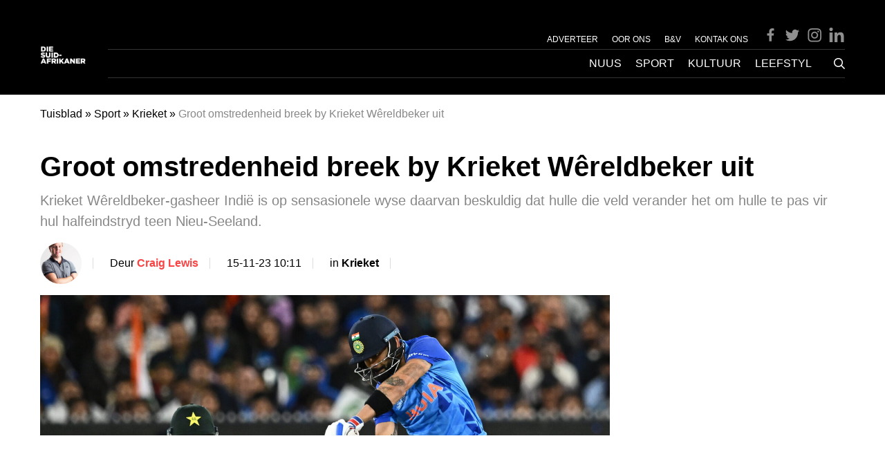

--- FILE ---
content_type: text/html; charset=UTF-8
request_url: https://diesuid-afrikaner.com/sport/krieket/groot-omstredenheid-breek-by-krieket-wereldbeker-uit-15-november-2023/
body_size: 24881
content:
<!DOCTYPE html>
<html lang="af-za">

<head>
  <meta charset="UTF-8">
  <meta name="viewport" content="width=device-width, initial-scale=1">

  <link rel="profile" href="http://gmpg.org/xfn/11">
  <link rel="pingback" href="https://diesuid-afrikaner.com/xmlrpc.php">

    <meta property="Suid-Afrikaner:online" content="true" />

			<script type="text/javascript">
			window._taboola = window._taboola || [];
			_taboola.push({article:'auto'});
			!function (e, f, u, i) {
				if (!document.getElementById(i)){
				e.async = 1;
				e.src = u;
				e.id = i;
				f.parentNode.insertBefore(e, f);
				}
			}(document.createElement('script'),
			document.getElementsByTagName('script')[0],
			'//cdn.taboola.com/libtrc/bluesky-diesuid-afrikaner/loader.js',
			'tb_loader_script');
			if(window.performance && typeof window.performance.mark == 'function')
				{window.performance.mark('tbl_ic');}
		</script>
	
  <!-- Manifest added by SuperPWA - Progressive Web Apps Plugin For WordPress -->
<link rel="manifest" href="/superpwa-manifest.json">
<link rel="prefetch" href="/superpwa-manifest.json">
<meta name="theme-color" content="#ffffff">
<!-- / SuperPWA.com -->
<meta name='robots' content='index, follow, max-image-preview:large, max-snippet:-1, max-video-preview:-1' />
	<style>img:is([sizes="auto" i], [sizes^="auto," i]) { contain-intrinsic-size: 3000px 1500px }</style>
	<link rel="alternate" hreflang="af-za" href="https://diesuid-afrikaner.com/sport/krieket/groot-omstredenheid-breek-by-krieket-wereldbeker-uit-15-november-2023/" />
<link rel="alternate" hreflang="x-default" href="https://diesuid-afrikaner.com/sport/krieket/groot-omstredenheid-breek-by-krieket-wereldbeker-uit-15-november-2023/" />

	<!-- This site is optimized with the Yoast SEO plugin v20.3 - https://yoast.com/wordpress/plugins/seo/ -->
	<title>Groot omstredenheid breek by Krieket Wêreldbeker uit - Die Suid-Afrikaner</title>
	<meta name="description" content="Krieket Wêreldbeker gasheer Indië is op sensasionele wyse daarvan beskuldig dat hulle die veld verander het om hulle te pas." />
	<link rel="canonical" href="https://diesuid-afrikaner.com/sport/krieket/groot-omstredenheid-breek-by-krieket-wereldbeker-uit-15-november-2023/" />
	<meta property="og:locale" content="af_ZA" />
	<meta property="og:type" content="article" />
	<meta property="og:title" content="Groot omstredenheid breek by Krieket Wêreldbeker uit - Die Suid-Afrikaner" />
	<meta property="og:description" content="Krieket Wêreldbeker gasheer Indië is op sensasionele wyse daarvan beskuldig dat hulle die veld verander het om hulle te pas." />
	<meta property="og:url" content="https://diesuid-afrikaner.com/sport/krieket/groot-omstredenheid-breek-by-krieket-wereldbeker-uit-15-november-2023/" />
	<meta property="og:site_name" content="Die Suid-Afrikaner" />
	<meta property="article:author" content="https://web.facebook.com/craig.lewis.9041" />
	<meta property="article:published_time" content="2023-11-15T08:04:07+00:00" />
	<meta property="article:modified_time" content="2023-11-15T08:11:41+00:00" />
	<meta property="og:image" content="https://diesuid-afrikaner.com/wp-content/uploads/2023/11/Virat-Kohli-T20-World-Cup-1-scaled-1.jpg" />
	<meta property="og:image:width" content="2560" />
	<meta property="og:image:height" content="1707" />
	<meta property="og:image:type" content="image/jpeg" />
	<meta name="author" content="Craig Lewis" />
	<meta name="twitter:card" content="summary_large_image" />
	<meta name="twitter:creator" content="@craigolewis" />
	<meta name="twitter:label1" content="Written by" />
	<meta name="twitter:data1" content="Craig Lewis" />
	<meta name="twitter:label2" content="Est. reading time" />
	<meta name="twitter:data2" content="3 minutes" />
	<script type="application/ld+json" class="yoast-schema-graph">{"@context":"https://schema.org","@graph":[{"@type":"WebPage","@id":"https://diesuid-afrikaner.com/sport/krieket/groot-omstredenheid-breek-by-krieket-wereldbeker-uit-15-november-2023/","url":"https://diesuid-afrikaner.com/sport/krieket/groot-omstredenheid-breek-by-krieket-wereldbeker-uit-15-november-2023/","name":"Groot omstredenheid breek by Krieket Wêreldbeker uit - Die Suid-Afrikaner","isPartOf":{"@id":"https://diesuid-afrikaner.com/#website"},"primaryImageOfPage":{"@id":"https://diesuid-afrikaner.com/sport/krieket/groot-omstredenheid-breek-by-krieket-wereldbeker-uit-15-november-2023/#primaryimage"},"image":{"@id":"https://diesuid-afrikaner.com/sport/krieket/groot-omstredenheid-breek-by-krieket-wereldbeker-uit-15-november-2023/#primaryimage"},"thumbnailUrl":"https://diesuid-afrikaner.com/wp-content/uploads/2023/11/Virat-Kohli-T20-World-Cup-1-scaled-1.jpg","datePublished":"2023-11-15T08:04:07+00:00","dateModified":"2023-11-15T08:11:41+00:00","author":{"@id":"https://diesuid-afrikaner.com/#/schema/person/ddf453c47fddab1bbecd0c09a43ca63e"},"description":"Krieket Wêreldbeker gasheer Indië is op sensasionele wyse daarvan beskuldig dat hulle die veld verander het om hulle te pas.","breadcrumb":{"@id":"https://diesuid-afrikaner.com/sport/krieket/groot-omstredenheid-breek-by-krieket-wereldbeker-uit-15-november-2023/#breadcrumb"},"inLanguage":"af-ZA","potentialAction":[{"@type":"ReadAction","target":["https://diesuid-afrikaner.com/sport/krieket/groot-omstredenheid-breek-by-krieket-wereldbeker-uit-15-november-2023/"]}]},{"@type":"ImageObject","inLanguage":"af-ZA","@id":"https://diesuid-afrikaner.com/sport/krieket/groot-omstredenheid-breek-by-krieket-wereldbeker-uit-15-november-2023/#primaryimage","url":"https://diesuid-afrikaner.com/wp-content/uploads/2023/11/Virat-Kohli-T20-World-Cup-1-scaled-1.jpg","contentUrl":"https://diesuid-afrikaner.com/wp-content/uploads/2023/11/Virat-Kohli-T20-World-Cup-1-scaled-1.jpg","width":2560,"height":1707,"caption":"Virat Kohli van Indië in aksie teen Suid-Afrika. Foto: EPA/JOEL CARRETT"},{"@type":"BreadcrumbList","@id":"https://diesuid-afrikaner.com/sport/krieket/groot-omstredenheid-breek-by-krieket-wereldbeker-uit-15-november-2023/#breadcrumb","itemListElement":[{"@type":"ListItem","position":1,"name":"Tuisblad","item":"https://diesuid-afrikaner.com/"},{"@type":"ListItem","position":2,"name":"Sport","item":"https://diesuid-afrikaner.com/sport/"},{"@type":"ListItem","position":3,"name":"Krieket","item":"https://diesuid-afrikaner.com/sport/krieket/"},{"@type":"ListItem","position":4,"name":"Groot omstredenheid breek by Krieket Wêreldbeker uit"}]},{"@type":"WebSite","@id":"https://diesuid-afrikaner.com/#website","url":"https://diesuid-afrikaner.com/","name":"Die Suid-Afrikaner","description":"","potentialAction":[{"@type":"SearchAction","target":{"@type":"EntryPoint","urlTemplate":"https://diesuid-afrikaner.com/?s={search_term_string}"},"query-input":"required name=search_term_string"}],"inLanguage":"af-ZA"},{"@type":"Person","@id":"https://diesuid-afrikaner.com/#/schema/person/ddf453c47fddab1bbecd0c09a43ca63e","name":"Craig Lewis","image":{"@type":"ImageObject","inLanguage":"af-ZA","@id":"https://diesuid-afrikaner.com/#/schema/person/image/","url":"https://diesuid-afrikaner.com/wp-content/uploads/2023/06/Craig-96x96.png","contentUrl":"https://diesuid-afrikaner.com/wp-content/uploads/2023/06/Craig-96x96.png","caption":"Craig Lewis"},"description":"Craig Lewis is 'n sportjoernalis en redakteur met meer as 10 jaar ondervinding. Sy mees onlangse pos was as Groepsportredakteur by Highbury Media, waar hy vir 3 jaar die redakteur van SA Rugby-tydskrif was. Craig het sy loopbaan in Durban begin waar hy vir etlike jare in die sportafdeling by Independent Newspapers gewerk het voordat hy in 2015 na die Moederstad getrek het. Hy is 'n ywerige reisiger wat al meer as 25 lande besoek het en het ook onlangs gholf as 'n stokperdjie aangeneem - wat natuurlik iets is waaraan hy nog konstant werk.","sameAs":["https://muckrack.com/craig-lewis-14","https://web.facebook.com/craig.lewis.9041","in/craig-lewis-5199791b3/","https://twitter.com/craigolewis"],"url":"https://diesuid-afrikaner.com/author/craig-lewis/"}]}</script>
	<!-- / Yoast SEO plugin. -->


<link rel='dns-prefetch' href='//www.googletagmanager.com' />
<link rel='dns-prefetch' href='//securepubads.g.doubleclick.net' />
<link rel="alternate" type="application/rss+xml" title="Die Suid-Afrikaner &raquo; Feed" href="https://diesuid-afrikaner.com/feed/" />
<link rel="alternate" type="application/rss+xml" title="Die Suid-Afrikaner &raquo; Comments Feed" href="https://diesuid-afrikaner.com/comments/feed/" />
<link rel='stylesheet' id='wp-block-library-css' href='https://diesuid-afrikaner.com/wp-includes/css/dist/block-library/style.min.css?ver=6.8.3' type='text/css' media='all' />
<style id='classic-theme-styles-inline-css' type='text/css'>
/*! This file is auto-generated */
.wp-block-button__link{color:#fff;background-color:#32373c;border-radius:9999px;box-shadow:none;text-decoration:none;padding:calc(.667em + 2px) calc(1.333em + 2px);font-size:1.125em}.wp-block-file__button{background:#32373c;color:#fff;text-decoration:none}
</style>
<style id='global-styles-inline-css' type='text/css'>
:root{--wp--preset--aspect-ratio--square: 1;--wp--preset--aspect-ratio--4-3: 4/3;--wp--preset--aspect-ratio--3-4: 3/4;--wp--preset--aspect-ratio--3-2: 3/2;--wp--preset--aspect-ratio--2-3: 2/3;--wp--preset--aspect-ratio--16-9: 16/9;--wp--preset--aspect-ratio--9-16: 9/16;--wp--preset--color--black: #000000;--wp--preset--color--cyan-bluish-gray: #abb8c3;--wp--preset--color--white: #ffffff;--wp--preset--color--pale-pink: #f78da7;--wp--preset--color--vivid-red: #cf2e2e;--wp--preset--color--luminous-vivid-orange: #ff6900;--wp--preset--color--luminous-vivid-amber: #fcb900;--wp--preset--color--light-green-cyan: #7bdcb5;--wp--preset--color--vivid-green-cyan: #00d084;--wp--preset--color--pale-cyan-blue: #8ed1fc;--wp--preset--color--vivid-cyan-blue: #0693e3;--wp--preset--color--vivid-purple: #9b51e0;--wp--preset--gradient--vivid-cyan-blue-to-vivid-purple: linear-gradient(135deg,rgba(6,147,227,1) 0%,rgb(155,81,224) 100%);--wp--preset--gradient--light-green-cyan-to-vivid-green-cyan: linear-gradient(135deg,rgb(122,220,180) 0%,rgb(0,208,130) 100%);--wp--preset--gradient--luminous-vivid-amber-to-luminous-vivid-orange: linear-gradient(135deg,rgba(252,185,0,1) 0%,rgba(255,105,0,1) 100%);--wp--preset--gradient--luminous-vivid-orange-to-vivid-red: linear-gradient(135deg,rgba(255,105,0,1) 0%,rgb(207,46,46) 100%);--wp--preset--gradient--very-light-gray-to-cyan-bluish-gray: linear-gradient(135deg,rgb(238,238,238) 0%,rgb(169,184,195) 100%);--wp--preset--gradient--cool-to-warm-spectrum: linear-gradient(135deg,rgb(74,234,220) 0%,rgb(151,120,209) 20%,rgb(207,42,186) 40%,rgb(238,44,130) 60%,rgb(251,105,98) 80%,rgb(254,248,76) 100%);--wp--preset--gradient--blush-light-purple: linear-gradient(135deg,rgb(255,206,236) 0%,rgb(152,150,240) 100%);--wp--preset--gradient--blush-bordeaux: linear-gradient(135deg,rgb(254,205,165) 0%,rgb(254,45,45) 50%,rgb(107,0,62) 100%);--wp--preset--gradient--luminous-dusk: linear-gradient(135deg,rgb(255,203,112) 0%,rgb(199,81,192) 50%,rgb(65,88,208) 100%);--wp--preset--gradient--pale-ocean: linear-gradient(135deg,rgb(255,245,203) 0%,rgb(182,227,212) 50%,rgb(51,167,181) 100%);--wp--preset--gradient--electric-grass: linear-gradient(135deg,rgb(202,248,128) 0%,rgb(113,206,126) 100%);--wp--preset--gradient--midnight: linear-gradient(135deg,rgb(2,3,129) 0%,rgb(40,116,252) 100%);--wp--preset--font-size--small: 13px;--wp--preset--font-size--medium: 20px;--wp--preset--font-size--large: 36px;--wp--preset--font-size--x-large: 42px;--wp--preset--spacing--20: 0.44rem;--wp--preset--spacing--30: 0.67rem;--wp--preset--spacing--40: 1rem;--wp--preset--spacing--50: 1.5rem;--wp--preset--spacing--60: 2.25rem;--wp--preset--spacing--70: 3.38rem;--wp--preset--spacing--80: 5.06rem;--wp--preset--shadow--natural: 6px 6px 9px rgba(0, 0, 0, 0.2);--wp--preset--shadow--deep: 12px 12px 50px rgba(0, 0, 0, 0.4);--wp--preset--shadow--sharp: 6px 6px 0px rgba(0, 0, 0, 0.2);--wp--preset--shadow--outlined: 6px 6px 0px -3px rgba(255, 255, 255, 1), 6px 6px rgba(0, 0, 0, 1);--wp--preset--shadow--crisp: 6px 6px 0px rgba(0, 0, 0, 1);}:where(.is-layout-flex){gap: 0.5em;}:where(.is-layout-grid){gap: 0.5em;}body .is-layout-flex{display: flex;}.is-layout-flex{flex-wrap: wrap;align-items: center;}.is-layout-flex > :is(*, div){margin: 0;}body .is-layout-grid{display: grid;}.is-layout-grid > :is(*, div){margin: 0;}:where(.wp-block-columns.is-layout-flex){gap: 2em;}:where(.wp-block-columns.is-layout-grid){gap: 2em;}:where(.wp-block-post-template.is-layout-flex){gap: 1.25em;}:where(.wp-block-post-template.is-layout-grid){gap: 1.25em;}.has-black-color{color: var(--wp--preset--color--black) !important;}.has-cyan-bluish-gray-color{color: var(--wp--preset--color--cyan-bluish-gray) !important;}.has-white-color{color: var(--wp--preset--color--white) !important;}.has-pale-pink-color{color: var(--wp--preset--color--pale-pink) !important;}.has-vivid-red-color{color: var(--wp--preset--color--vivid-red) !important;}.has-luminous-vivid-orange-color{color: var(--wp--preset--color--luminous-vivid-orange) !important;}.has-luminous-vivid-amber-color{color: var(--wp--preset--color--luminous-vivid-amber) !important;}.has-light-green-cyan-color{color: var(--wp--preset--color--light-green-cyan) !important;}.has-vivid-green-cyan-color{color: var(--wp--preset--color--vivid-green-cyan) !important;}.has-pale-cyan-blue-color{color: var(--wp--preset--color--pale-cyan-blue) !important;}.has-vivid-cyan-blue-color{color: var(--wp--preset--color--vivid-cyan-blue) !important;}.has-vivid-purple-color{color: var(--wp--preset--color--vivid-purple) !important;}.has-black-background-color{background-color: var(--wp--preset--color--black) !important;}.has-cyan-bluish-gray-background-color{background-color: var(--wp--preset--color--cyan-bluish-gray) !important;}.has-white-background-color{background-color: var(--wp--preset--color--white) !important;}.has-pale-pink-background-color{background-color: var(--wp--preset--color--pale-pink) !important;}.has-vivid-red-background-color{background-color: var(--wp--preset--color--vivid-red) !important;}.has-luminous-vivid-orange-background-color{background-color: var(--wp--preset--color--luminous-vivid-orange) !important;}.has-luminous-vivid-amber-background-color{background-color: var(--wp--preset--color--luminous-vivid-amber) !important;}.has-light-green-cyan-background-color{background-color: var(--wp--preset--color--light-green-cyan) !important;}.has-vivid-green-cyan-background-color{background-color: var(--wp--preset--color--vivid-green-cyan) !important;}.has-pale-cyan-blue-background-color{background-color: var(--wp--preset--color--pale-cyan-blue) !important;}.has-vivid-cyan-blue-background-color{background-color: var(--wp--preset--color--vivid-cyan-blue) !important;}.has-vivid-purple-background-color{background-color: var(--wp--preset--color--vivid-purple) !important;}.has-black-border-color{border-color: var(--wp--preset--color--black) !important;}.has-cyan-bluish-gray-border-color{border-color: var(--wp--preset--color--cyan-bluish-gray) !important;}.has-white-border-color{border-color: var(--wp--preset--color--white) !important;}.has-pale-pink-border-color{border-color: var(--wp--preset--color--pale-pink) !important;}.has-vivid-red-border-color{border-color: var(--wp--preset--color--vivid-red) !important;}.has-luminous-vivid-orange-border-color{border-color: var(--wp--preset--color--luminous-vivid-orange) !important;}.has-luminous-vivid-amber-border-color{border-color: var(--wp--preset--color--luminous-vivid-amber) !important;}.has-light-green-cyan-border-color{border-color: var(--wp--preset--color--light-green-cyan) !important;}.has-vivid-green-cyan-border-color{border-color: var(--wp--preset--color--vivid-green-cyan) !important;}.has-pale-cyan-blue-border-color{border-color: var(--wp--preset--color--pale-cyan-blue) !important;}.has-vivid-cyan-blue-border-color{border-color: var(--wp--preset--color--vivid-cyan-blue) !important;}.has-vivid-purple-border-color{border-color: var(--wp--preset--color--vivid-purple) !important;}.has-vivid-cyan-blue-to-vivid-purple-gradient-background{background: var(--wp--preset--gradient--vivid-cyan-blue-to-vivid-purple) !important;}.has-light-green-cyan-to-vivid-green-cyan-gradient-background{background: var(--wp--preset--gradient--light-green-cyan-to-vivid-green-cyan) !important;}.has-luminous-vivid-amber-to-luminous-vivid-orange-gradient-background{background: var(--wp--preset--gradient--luminous-vivid-amber-to-luminous-vivid-orange) !important;}.has-luminous-vivid-orange-to-vivid-red-gradient-background{background: var(--wp--preset--gradient--luminous-vivid-orange-to-vivid-red) !important;}.has-very-light-gray-to-cyan-bluish-gray-gradient-background{background: var(--wp--preset--gradient--very-light-gray-to-cyan-bluish-gray) !important;}.has-cool-to-warm-spectrum-gradient-background{background: var(--wp--preset--gradient--cool-to-warm-spectrum) !important;}.has-blush-light-purple-gradient-background{background: var(--wp--preset--gradient--blush-light-purple) !important;}.has-blush-bordeaux-gradient-background{background: var(--wp--preset--gradient--blush-bordeaux) !important;}.has-luminous-dusk-gradient-background{background: var(--wp--preset--gradient--luminous-dusk) !important;}.has-pale-ocean-gradient-background{background: var(--wp--preset--gradient--pale-ocean) !important;}.has-electric-grass-gradient-background{background: var(--wp--preset--gradient--electric-grass) !important;}.has-midnight-gradient-background{background: var(--wp--preset--gradient--midnight) !important;}.has-small-font-size{font-size: var(--wp--preset--font-size--small) !important;}.has-medium-font-size{font-size: var(--wp--preset--font-size--medium) !important;}.has-large-font-size{font-size: var(--wp--preset--font-size--large) !important;}.has-x-large-font-size{font-size: var(--wp--preset--font-size--x-large) !important;}
:where(.wp-block-post-template.is-layout-flex){gap: 1.25em;}:where(.wp-block-post-template.is-layout-grid){gap: 1.25em;}
:where(.wp-block-columns.is-layout-flex){gap: 2em;}:where(.wp-block-columns.is-layout-grid){gap: 2em;}
:root :where(.wp-block-pullquote){font-size: 1.5em;line-height: 1.6;}
</style>
<link rel='stylesheet' id='wpml-blocks-css' href='https://diesuid-afrikaner.com/wp-content/plugins/sitepress-multilingual-cms/dist/css/blocks/styles.css?ver=4.6.12' type='text/css' media='all' />
<link rel='stylesheet' id='wpml-legacy-horizontal-list-0-css' href='https://diesuid-afrikaner.com/wp-content/plugins/sitepress-multilingual-cms/templates/language-switchers/legacy-list-horizontal/style.min.css?ver=1' type='text/css' media='all' />
<style id='wpml-legacy-horizontal-list-0-inline-css' type='text/css'>
.wpml-ls-statics-footer a, .wpml-ls-statics-footer .wpml-ls-sub-menu a, .wpml-ls-statics-footer .wpml-ls-sub-menu a:link, .wpml-ls-statics-footer li:not(.wpml-ls-current-language) .wpml-ls-link, .wpml-ls-statics-footer li:not(.wpml-ls-current-language) .wpml-ls-link:link {color:#444444;background-color:#ffffff;}.wpml-ls-statics-footer a, .wpml-ls-statics-footer .wpml-ls-sub-menu a:hover,.wpml-ls-statics-footer .wpml-ls-sub-menu a:focus, .wpml-ls-statics-footer .wpml-ls-sub-menu a:link:hover, .wpml-ls-statics-footer .wpml-ls-sub-menu a:link:focus {color:#000000;background-color:#eeeeee;}.wpml-ls-statics-footer .wpml-ls-current-language > a {color:#444444;background-color:#ffffff;}.wpml-ls-statics-footer .wpml-ls-current-language:hover>a, .wpml-ls-statics-footer .wpml-ls-current-language>a:focus {color:#000000;background-color:#eeeeee;}
</style>
<link rel='stylesheet' id='theme_stylesheet-css' href='https://diesuid-afrikaner.com/wp-content/themes/tsa-new/assets/dist/css/single.1731070529876.min.css?ver=6.8.3' type='text/css' media='all' />
<script type="text/javascript" id="wpml-cookie-js-extra">
/* <![CDATA[ */
var wpml_cookies = {"wp-wpml_current_language":{"value":"af-za","expires":1,"path":"\/"}};
var wpml_cookies = {"wp-wpml_current_language":{"value":"af-za","expires":1,"path":"\/"}};
/* ]]> */
</script>
<script type="text/javascript" src="https://diesuid-afrikaner.com/wp-content/plugins/sitepress-multilingual-cms/res/js/cookies/language-cookie.js?ver=4.6.12" id="wpml-cookie-js" defer="defer" data-wp-strategy="defer"></script>
<script type="text/javascript" src="https://diesuid-afrikaner.com/wp-content/themes/tsa-new/assets/dist/scripts/bundle.1731070529968.min.js?ver=6.8.3" id="theme_scripts-js"></script>
<script src="https://www.googletagmanager.com/gtag/js?id=G-1KXLGWBNWW&ver=6.8.3" defer="defer" type="text/javascript"></script>
<script type="text/javascript" id="ga-main-js-extra">
/* <![CDATA[ */
var dx_ga = {"ga_id":"G-1KXLGWBNWW","custom_event_name":"post_view","params":{"post_view":{"author":"Craig Lewis","tags":["Featured","GDsrfrun","Krieketw\u00eareldbeker"],"categories":["sport","krieket","krieket0"],"page_path":"\/sport\/krieket\/groot-omstredenheid-breek-by-krieket-wereldbeker-uit-15-november-2023\/"},"author_details":{"Author":"Craig Lewis","Article_name":"Groot omstredenheid breek by Krieket W\u00eareldbeker uit","category":"krieket","article_tag":["Featured","GDsrfrun","Krieketw\u00eareldbeker"]}}};
/* ]]> */
</script>
<script src="https://diesuid-afrikaner.com/wp-content/plugins/dx-integrations/assets/dist/scripts/ga.js?ver=230606-122518" defer="defer" type="text/javascript"></script>
<script src="https://securepubads.g.doubleclick.net/tag/js/gpt.js?ver=6.8.3" defer="defer" type="text/javascript"></script>
<script type="text/javascript" id="ads-main-js-extra">
/* <![CDATA[ */
var dx_ads = {"quantcast_id":"Pe4LHnrfqvAUn","targeting":{"tags":["featured-3","gdsrfrun","krieketwereldbeker"],"category":["sport","krieket","krieket0"]}};
/* ]]> */
</script>
<script src="https://diesuid-afrikaner.com/wp-content/plugins/dx-integrations/assets/dist/scripts/ads.js?ver=250110-123335" defer="defer" type="text/javascript"></script>
<link rel="https://api.w.org/" href="https://diesuid-afrikaner.com/wp-json/" /><link rel="alternate" title="JSON" type="application/json" href="https://diesuid-afrikaner.com/wp-json/wp/v2/posts/1450563" /><link rel="EditURI" type="application/rsd+xml" title="RSD" href="https://diesuid-afrikaner.com/xmlrpc.php?rsd" />
<meta name="generator" content="WordPress 6.8.3" />
<link rel='shortlink' href='https://diesuid-afrikaner.com/?p=1450563' />
<link rel="alternate" title="oEmbed (JSON)" type="application/json+oembed" href="https://diesuid-afrikaner.com/wp-json/oembed/1.0/embed?url=https%3A%2F%2Fdiesuid-afrikaner.com%2Fsport%2Fkrieket%2Fgroot-omstredenheid-breek-by-krieket-wereldbeker-uit-15-november-2023%2F" />
<link rel="alternate" title="oEmbed (XML)" type="text/xml+oembed" href="https://diesuid-afrikaner.com/wp-json/oembed/1.0/embed?url=https%3A%2F%2Fdiesuid-afrikaner.com%2Fsport%2Fkrieket%2Fgroot-omstredenheid-breek-by-krieket-wereldbeker-uit-15-november-2023%2F&#038;format=xml" />
<meta name="generator" content="WPML ver:4.6.12 stt:66,1;" />
		<link rel="preconnect" href="//www.googletagmanager.com/">
		<link rel="preconnect" href="//s3.amazonaws.com/">
		<link rel="preconnect" href="//play.ht/">
		<link rel="preconnect" href="//static.play.ht/">
		<link rel="preconnect" href="//a.play.ht/">
		<link rel="preconnect" href="//media.play.ht/">
		<link rel="dns-prefetch" href="//www.googletagmanager.com/">
		<link rel="dns-prefetch" href="//s3.amazonaws.com/">
		<link rel="dns-prefetch" href="//play.ht/">
		<link rel="dns-prefetch" href="//static.play.ht/">
		<link rel="dns-prefetch" href="//a.play.ht/">
		<link rel="dns-prefetch" href="//media.play.ht/">
		<link rel="icon" href="https://diesuid-afrikaner.com/wp-content/uploads/2023/01/cropped-dsa-32x32.png" sizes="32x32" />
<link rel="icon" href="https://diesuid-afrikaner.com/wp-content/uploads/2023/01/cropped-dsa-192x192.png" sizes="192x192" />
<link rel="apple-touch-icon" href="https://diesuid-afrikaner.com/wp-content/uploads/2023/01/cropped-dsa-180x180.png" />
<meta name="msapplication-TileImage" content="https://diesuid-afrikaner.com/wp-content/uploads/2023/01/cropped-dsa-270x270.png" />
</head>

<body class="wp-singular post-template-default single single-post postid-1450563 single-format-standard wp-theme-tsa-new">
    <div id="page" class="site">
    <a class="skip-link screen-reader-text" href="#content">Skip to content</a>

    <!-- #site-header -->
    <header id="masthead" class="site-header">
      <div class="container">
        <div class="ad-wrapper ad-wrapper--header">
  <div class="ad" id="ad_placement_top_leaderboard" data-placement="ad_placement_top_leaderboard"></div>
</div>        <div class="navigation-wrapper">
          <span class="mobile-search" on="tap:AMP.setState({mobileSearchVisible: !mobileSearchVisible})">
            <svg width="16" height="16" viewBox="0 0 16 16" fill="none" xmlns="http://www.w3.org/2000/svg">
              <path d="M15.875 14.6562C16.0625 14.8229 16.0625 15 15.875 15.1875L15.1875 15.875C15 16.0625 14.8229 16.0625 14.6562 15.875L10.875 12.0938C10.7917 12.0104 10.75 11.9271 10.75 11.8438V11.4062C9.52083 12.4688 8.10417 13 6.5 13C4.70833 13 3.17708 12.3646 1.90625 11.0938C0.635417 9.82292 0 8.29167 0 6.5C0 4.70833 0.635417 3.17708 1.90625 1.90625C3.17708 0.635417 4.70833 0 6.5 0C8.29167 0 9.82292 0.635417 11.0938 1.90625C12.3646 3.17708 13 4.70833 13 6.5C13 8.10417 12.4688 9.52083 11.4062 10.75H11.8438C11.9479 10.75 12.0312 10.7917 12.0938 10.875L15.875 14.6562ZM2.96875 10.0312C3.94792 11.0104 5.125 11.5 6.5 11.5C7.875 11.5 9.05208 11.0104 10.0312 10.0312C11.0104 9.05208 11.5 7.875 11.5 6.5C11.5 5.125 11.0104 3.94792 10.0312 2.96875C9.05208 1.98958 7.875 1.5 6.5 1.5C5.125 1.5 3.94792 1.98958 2.96875 2.96875C1.98958 3.94792 1.5 5.125 1.5 6.5C1.5 7.875 1.98958 9.05208 2.96875 10.0312Z" fill="currentColor"></path>
            </svg>
          </span>
          <a href="https://diesuid-afrikaner.com/" rel="home" class="logo-wrapper">
  <img class="logo" src="https://diesuid-afrikaner.com/wp-content/themes/tsa-new/assets/dist/images/suid-afrikaner.png" />
</a>          <div class="desktop-navigations-wrapper">
            <div class="navbar-wrapper-top">
              <div class="menu-top-container"><ul id="top-menu" class="menu"><li id="menu-item-1418856" class="menu-item menu-item-type-post_type menu-item-object-page menu-item-1418856"><a href="https://diesuid-afrikaner.com/adverteer/">ADVERTEER</a></li>
<li id="menu-item-1418784" class="menu-item menu-item-type-post_type menu-item-object-page menu-item-1418784"><a href="https://diesuid-afrikaner.com/oor-ons/">OOR ONS</a></li>
<li id="menu-item-1418655" class="menu-item menu-item-type-post_type menu-item-object-page menu-item-1418655"><a href="https://diesuid-afrikaner.com/bepalings-en-voorwaardes/">B&#038;V</a></li>
<li id="menu-item-1418785" class="menu-item menu-item-type-post_type menu-item-object-page menu-item-1418785"><a href="https://diesuid-afrikaner.com/kontak-ons/">KONTAK ONS</a></li>
</ul></div>
              <div class="social-icons social-icons--header">
  <a target="_blank" href="https://www.facebook.com/Die-Suid-Afrikaner-108256762192394/" class="social-icon">
    <svg width="24" height="24" viewBox="0 0 8 18" fill="none" xmlns="http://www.w3.org/2000/svg">
      <path fill="none" d="M0 0h24v24H0z"></path>
      <path fill="currentColor" d="M7.62891 8.625L8.01172 6.10938H5.57812V4.46875C5.57812 3.75781 5.90625 3.10156 7 3.10156H8.12109V0.941406C8.12109 0.941406 7.10938 0.75 6.15234 0.75C4.15625 0.75 2.84375 1.98047 2.84375 4.16797V6.10938H0.601562V8.625H2.84375V14.75H5.57812V8.625H7.62891Z"></path>
    </svg>
  </a>
  <a target="_blank" href="https://twitter.com/Suid_Afrikaner" class="social-icon">
    <svg width="24" height="24" viewBox="0 1 24 24" fill="none" xmlns="http://www.w3.org/2000/svg">

      <path fill="none" d="M0 0h24v24H0z"></path>
      <path fill="currentColor" d="M22.162 5.656a8.384 8.384 0 0 1-2.402.658A4.196 4.196 0 0 0 21.6 4c-.82.488-1.719.83-2.656 1.015a4.182 4.182 0 0 0-7.126 3.814 11.874 11.874 0 0 1-8.62-4.37 4.168 4.168 0 0 0-.566 2.103c0 1.45.738 2.731 1.86 3.481a4.168 4.168 0 0 1-1.894-.523v.052a4.185 4.185 0 0 0 3.355 4.101 4.21 4.21 0 0 1-1.89.072A4.185 4.185 0 0 0 7.97 16.65a8.394 8.394 0 0 1-6.191 1.732 11.83 11.83 0 0 0 6.41 1.88c7.693 0 11.9-6.373 11.9-11.9 0-.18-.005-.362-.013-.54a8.496 8.496 0 0 0 2.087-2.165z"></path>
    </svg>
  </a>
  <a target="_blank" href="https://www.instagram.com/diesuidafrikaner/" class="social-icon">
    <svg width="24" height="24" viewBox="0 0 14 15" fill="none" xmlns="http://www.w3.org/2000/svg">
      <path d="M7.125 3.60547C5.375 3.60547 3.98047 5.02734 3.98047 6.75C3.98047 8.5 5.375 9.89453 7.125 9.89453C8.84766 9.89453 10.2695 8.5 10.2695 6.75C10.2695 5.02734 8.84766 3.60547 7.125 3.60547ZM7.125 8.80078C6.00391 8.80078 5.07422 7.89844 5.07422 6.75C5.07422 5.62891 5.97656 4.72656 7.125 4.72656C8.24609 4.72656 9.14844 5.62891 9.14844 6.75C9.14844 7.89844 8.24609 8.80078 7.125 8.80078ZM11.1172 3.49609C11.1172 3.08594 10.7891 2.75781 10.3789 2.75781C9.96875 2.75781 9.64062 3.08594 9.64062 3.49609C9.64062 3.90625 9.96875 4.23438 10.3789 4.23438C10.7891 4.23438 11.1172 3.90625 11.1172 3.49609ZM13.1953 4.23438C13.1406 3.25 12.9219 2.375 12.2109 1.66406C11.5 0.953125 10.625 0.734375 9.64062 0.679688C8.62891 0.625 5.59375 0.625 4.58203 0.679688C3.59766 0.734375 2.75 0.953125 2.01172 1.66406C1.30078 2.375 1.08203 3.25 1.02734 4.23438C0.972656 5.24609 0.972656 8.28125 1.02734 9.29297C1.08203 10.2773 1.30078 11.125 2.01172 11.8633C2.75 12.5742 3.59766 12.793 4.58203 12.8477C5.59375 12.9023 8.62891 12.9023 9.64062 12.8477C10.625 12.793 11.5 12.5742 12.2109 11.8633C12.9219 11.125 13.1406 10.2773 13.1953 9.29297C13.25 8.28125 13.25 5.24609 13.1953 4.23438ZM11.8828 10.3594C11.6914 10.9062 11.2539 11.3164 10.7344 11.5352C9.91406 11.8633 8 11.7812 7.125 11.7812C6.22266 11.7812 4.30859 11.8633 3.51562 11.5352C2.96875 11.3164 2.55859 10.9062 2.33984 10.3594C2.01172 9.56641 2.09375 7.65234 2.09375 6.75C2.09375 5.875 2.01172 3.96094 2.33984 3.14062C2.55859 2.62109 2.96875 2.21094 3.51562 1.99219C4.30859 1.66406 6.22266 1.74609 7.125 1.74609C8 1.74609 9.91406 1.66406 10.7344 1.99219C11.2539 2.18359 11.6641 2.62109 11.8828 3.14062C12.2109 3.96094 12.1289 5.875 12.1289 6.75C12.1289 7.65234 12.2109 9.56641 11.8828 10.3594Z" fill="currentColor"></path>
    </svg>
  </a>
  <!-- <a target="_blank" href="https://youtube.com/c/TheSouthAfrican-tv?sub_confirmation=1" class="social-icon">
    <svg xmlns="http://www.w3.org/2000/svg" viewBox="0 1 24 24" width="24" height="24">
      <path fill="none" d="M0 0h24v24H0z"></path>
      <path fill="currentColor" d="M21.543 6.498C22 8.28 22 12 22 12s0 3.72-.457 5.502c-.254.985-.997 1.76-1.938 2.022C17.896 20 12 20 12 20s-5.893 0-7.605-.476c-.945-.266-1.687-1.04-1.938-2.022C2 15.72 2 12 2 12s0-3.72.457-5.502c.254-.985.997-1.76 1.938-2.022C6.107 4 12 4 12 4s5.896 0 7.605.476c.945.266 1.687 1.04 1.938 2.022zM10 15.5l6-3.5-6-3.5v7z"></path>
    </svg>
  </a> -->
  <a target="_blank" href="https://www.linkedin.com/company/die-suid-afrikaner/" class="social-icon">
    <svg xmlns="http://www.w3.org/2000/svg" viewBox="0 0 448 512">
      <path fill="currentColor" d="M100.28 448H7.4V148.9h92.88zM53.79 108.1C24.09 108.1 0 83.5 0 53.8a53.79 53.79 0 0 1 107.58 0c0 29.7-24.1 54.3-53.79 54.3zM447.9 448h-92.68V302.4c0-34.7-.7-79.2-48.29-79.2-48.29 0-55.69 37.7-55.69 76.7V448h-92.78V148.9h89.08v40.8h1.3c12.4-23.5 42.69-48.3 87.88-48.3 94 0 111.28 61.9 111.28 142.3V448z"></path>
    </svg>
  </a>
  <!-- <a target="_blank" href="https://www.tiktok.com/@the.southafrican" class="social-icon">
    <svg xmlns="http://www.w3.org/2000/svg" viewBox="0 0 448 512">
      <path fill="currentColor" d="M448,209.91a210.06,210.06,0,0,1-122.77-39.25V349.38A162.55,162.55,0,1,1,185,188.31V278.2a74.62,74.62,0,1,0,52.23,71.18V0l88,0a121.18,121.18,0,0,0,1.86,22.17h0A122.18,122.18,0,0,0,381,102.39a121.43,121.43,0,0,0,67,20.14Z"></path>
    </svg>
  </a> -->
  <!-- <a target="_blank" href="https://www.snapchat.com/add/thesanews" class="social-icon">
    <svg xmlns="http://www.w3.org/2000/svg" viewBox="0 0 512 512">
      <path fill="currentColor" d="M496.926,366.6c-3.373-9.176-9.8-14.086-17.112-18.153-1.376-.806-2.641-1.451-3.72-1.947-2.182-1.128-4.414-2.22-6.634-3.373-22.8-12.09-40.609-27.341-52.959-45.42a102.889,102.889,0,0,1-9.089-16.12c-1.054-3.013-1-4.724-.248-6.287a10.221,10.221,0,0,1,2.914-3.038c3.918-2.591,7.96-5.22,10.7-6.993,4.885-3.162,8.754-5.667,11.246-7.44,9.362-6.547,15.909-13.5,20-21.278a42.371,42.371,0,0,0,2.1-35.191c-6.2-16.318-21.613-26.449-40.287-26.449a55.543,55.543,0,0,0-11.718,1.24c-1.029.224-2.059.459-3.063.72.174-11.16-.074-22.94-1.066-34.534-3.522-40.758-17.794-62.123-32.674-79.16A130.167,130.167,0,0,0,332.1,36.443C309.515,23.547,283.91,17,256,17S202.6,23.547,180,36.443a129.735,129.735,0,0,0-33.281,26.783c-14.88,17.038-29.152,38.44-32.673,79.161-.992,11.594-1.24,23.435-1.079,34.533-1-.26-2.021-.5-3.051-.719a55.461,55.461,0,0,0-11.717-1.24c-18.687,0-34.125,10.131-40.3,26.449a42.423,42.423,0,0,0,2.046,35.228c4.105,7.774,10.652,14.731,20.014,21.278,2.48,1.736,6.361,4.24,11.246,7.44,2.641,1.711,6.5,4.216,10.28,6.72a11.054,11.054,0,0,1,3.3,3.311c.794,1.624.818,3.373-.36,6.6a102.02,102.02,0,0,1-8.94,15.785c-12.077,17.669-29.363,32.648-51.434,44.639C32.355,348.608,20.2,352.75,15.069,366.7c-3.868,10.528-1.339,22.506,8.494,32.6a49.137,49.137,0,0,0,12.4,9.387,134.337,134.337,0,0,0,30.342,12.139,20.024,20.024,0,0,1,6.126,2.741c3.583,3.137,3.075,7.861,7.849,14.78a34.468,34.468,0,0,0,8.977,9.127c10.019,6.919,21.278,7.353,33.207,7.811,10.776.41,22.989.881,36.939,5.481,5.778,1.91,11.78,5.605,18.736,9.92C194.842,480.951,217.707,495,255.973,495s61.292-14.123,78.118-24.428c6.907-4.24,12.872-7.9,18.489-9.758,13.949-4.613,26.163-5.072,36.939-5.481,11.928-.459,23.187-.893,33.206-7.812a34.584,34.584,0,0,0,10.218-11.16c3.434-5.84,3.348-9.919,6.572-12.771a18.971,18.971,0,0,1,5.753-2.629A134.893,134.893,0,0,0,476.02,408.71a48.344,48.344,0,0,0,13.019-10.193l.124-.149C498.389,388.5,500.708,376.867,496.926,366.6Zm-34.013,18.277c-20.745,11.458-34.533,10.23-45.259,17.137-9.114,5.865-3.72,18.513-10.342,23.076-8.134,5.617-32.177-.4-63.239,9.858-25.618,8.469-41.961,32.822-88.038,32.822s-62.036-24.3-88.076-32.884c-31-10.255-55.092-4.241-63.239-9.858-6.609-4.563-1.24-17.211-10.341-23.076-10.739-6.907-24.527-5.679-45.26-17.075-13.206-7.291-5.716-11.8-1.314-13.937,75.143-36.381,87.133-92.552,87.666-96.719.645-5.046,1.364-9.014-4.191-14.148-5.369-4.96-29.189-19.7-35.8-24.316-10.937-7.638-15.748-15.264-12.2-24.638,2.48-6.485,8.531-8.928,14.879-8.928a27.643,27.643,0,0,1,5.965.67c12,2.6,23.659,8.617,30.392,10.242a10.749,10.749,0,0,0,2.48.335c3.6,0,4.86-1.811,4.612-5.927-.768-13.132-2.628-38.725-.558-62.644,2.84-32.909,13.442-49.215,26.04-63.636,6.051-6.932,34.484-36.976,88.857-36.976s82.88,29.92,88.931,36.827c12.611,14.421,23.225,30.727,26.04,63.636,2.071,23.919.285,49.525-.558,62.644-.285,4.327,1.017,5.927,4.613,5.927a10.648,10.648,0,0,0,2.48-.335c6.745-1.624,18.4-7.638,30.4-10.242a27.641,27.641,0,0,1,5.964-.67c6.386,0,12.4,2.48,14.88,8.928,3.546,9.374-1.24,17-12.189,24.639-6.609,4.612-30.429,19.343-35.8,24.315-5.568,5.134-4.836,9.1-4.191,14.149.533,4.228,12.511,60.4,87.666,96.718C468.629,373.011,476.119,377.524,462.913,384.877Z"></path>
    </svg>
  </a> -->
  <!-- <a target="_blank" href="https://za.pinterest.com/thesouthafrican/_created/" class="social-icon">
    <svg xmlns="http://www.w3.org/2000/svg" fill="currentColor" viewBox="0 0 496 512">
      <path fill="currentColor" d="M496 256c0 137-111 248-248 248-25.6 0-50.2-3.9-73.4-11.1 10.1-16.5 25.2-43.5 30.8-65 3-11.6 15.4-59 15.4-59 8.1 15.4 31.7 28.5 56.8 28.5 74.8 0 128.7-68.8 128.7-154.3 0-81.9-66.9-143.2-152.9-143.2-107 0-163.9 71.8-163.9 150.1 0 36.4 19.4 81.7 50.3 96.1 4.7 2.2 7.2 1.2 8.3-3.3.8-3.4 5-20.3 6.9-28.1.6-2.5.3-4.7-1.7-7.1-10.1-12.5-18.3-35.3-18.3-56.6 0-54.7 41.4-107.6 112-107.6 60.9 0 103.6 41.5 103.6 100.9 0 67.1-33.9 113.6-78 113.6-24.3 0-42.6-20.1-36.7-44.8 7-29.5 20.5-61.3 20.5-82.6 0-19-10.2-34.9-31.4-34.9-24.9 0-44.9 25.7-44.9 60.2 0 22 7.4 36.8 7.4 36.8s-24.5 103.8-29 123.2c-5 21.4-3 51.6-.9 71.2C65.4 450.9 0 361.1 0 256 0 119 111 8 248 8s248 111 248 248z"></path>
    </svg>
  </a> -->
  <!-- <a target="_blank" href="https://flipboard.com/@thesouthafrica" class="social-icon">
    <svg xmlns="http://www.w3.org/2000/svg" viewBox="0 0 448 512">
      <path fill="currentColor" d="M0 32v448h448V32H0zm358.4 179.2h-89.6v89.6h-89.6v89.6H89.6V121.6h268.8v89.6z"></path>
    </svg>
  </a> -->
  <!-- <a target="_blank" href="https://t.me/thesouthafrican" class="social-icon">
    <svg xmlns="http://www.w3.org/2000/svg" viewBox="0 0 496 512">
      <path fill="currentColor" d="M248,8C111.033,8,0,119.033,0,256S111.033,504,248,504,496,392.967,496,256,384.967,8,248,8ZM362.952,176.66c-3.732,39.215-19.881,134.378-28.1,178.3-3.476,18.584-10.322,24.816-16.948,25.425-14.4,1.326-25.338-9.517-39.287-18.661-21.827-14.308-34.158-23.215-55.346-37.177-24.485-16.135-8.612-25,5.342-39.5,3.652-3.793,67.107-61.51,68.335-66.746.153-.655.3-3.1-1.154-4.384s-3.59-.849-5.135-.5q-3.283.746-104.608,69.142-14.845,10.194-26.894,9.934c-8.855-.191-25.888-5.006-38.551-9.123-15.531-5.048-27.875-7.717-26.8-16.291q.84-6.7,18.45-13.7,108.446-47.248,144.628-62.3c68.872-28.647,83.183-33.623,92.511-33.789,2.052-.034,6.639.474,9.61,2.885a10.452,10.452,0,0,1,3.53,6.716A43.765,43.765,0,0,1,362.952,176.66Z"></path>
    </svg>
  </a> -->
</div>            </div>
            <div class="desktop-primary-nav">
              <div class="menu-primary-navigation-container"><ul id="primary-menu" class="menu"><li id="menu-item-1432895" class="menu-item menu-item-type-taxonomy menu-item-object-category menu-item-has-children menu-item-1432895"><a href="https://diesuid-afrikaner.com/nuus/">Nuus</a>
<ul class="sub-menu">
	<li id="menu-item-1432896" class="menu-item menu-item-type-taxonomy menu-item-object-category menu-item-1432896"><a href="https://diesuid-afrikaner.com/nuus/suid-afrika/">Suid-Afrika</a></li>
	<li id="menu-item-1432897" class="menu-item menu-item-type-taxonomy menu-item-object-category menu-item-1432897"><a href="https://diesuid-afrikaner.com/nuus/wereld/">Wêreld</a></li>
	<li id="menu-item-1432898" class="menu-item menu-item-type-taxonomy menu-item-object-category menu-item-1432898"><a href="https://diesuid-afrikaner.com/nuus/weer/">Weer</a></li>
	<li id="menu-item-1432899" class="menu-item menu-item-type-taxonomy menu-item-object-category menu-item-1432899"><a href="https://diesuid-afrikaner.com/nuus/lotto/">Lotto</a></li>
</ul>
</li>
<li id="menu-item-1432900" class="menu-item menu-item-type-taxonomy menu-item-object-category current-post-ancestor menu-item-has-children menu-item-1432900"><a href="https://diesuid-afrikaner.com/sport/">Sport</a>
<ul class="sub-menu">
	<li id="menu-item-1432901" class="menu-item menu-item-type-taxonomy menu-item-object-category menu-item-1432901"><a href="https://diesuid-afrikaner.com/sport/sokker/">Sokker</a></li>
	<li id="menu-item-1432902" class="menu-item menu-item-type-taxonomy menu-item-object-category menu-item-1432902"><a href="https://diesuid-afrikaner.com/sport/rugby/">Rugby</a></li>
	<li id="menu-item-1432903" class="menu-item menu-item-type-taxonomy menu-item-object-category current-post-ancestor current-menu-parent current-post-parent menu-item-1432903"><a href="https://diesuid-afrikaner.com/sport/krieket/">Krieket</a></li>
	<li id="menu-item-1432904" class="menu-item menu-item-type-taxonomy menu-item-object-category menu-item-1432904"><a href="https://diesuid-afrikaner.com/sport/motorsport/">Motorsport</a></li>
	<li id="menu-item-1432905" class="menu-item menu-item-type-taxonomy menu-item-object-category menu-item-1432905"><a href="https://diesuid-afrikaner.com/sport/gholf/">Gholf</a></li>
	<li id="menu-item-1432906" class="menu-item menu-item-type-taxonomy menu-item-object-category menu-item-1432906"><a href="https://diesuid-afrikaner.com/sport/perderesies/">Perderesies</a></li>
	<li id="menu-item-1432907" class="menu-item menu-item-type-taxonomy menu-item-object-category menu-item-1432907"><a href="https://diesuid-afrikaner.com/sport/netbal/">Netbal</a></li>
</ul>
</li>
<li id="menu-item-1432908" class="menu-item menu-item-type-taxonomy menu-item-object-category menu-item-has-children menu-item-1432908"><a href="https://diesuid-afrikaner.com/kultuur/">Kultuur</a>
<ul class="sub-menu">
	<li id="menu-item-1432909" class="menu-item menu-item-type-taxonomy menu-item-object-category menu-item-1432909"><a href="https://diesuid-afrikaner.com/kultuur/vermaak/">Vermaak</a></li>
	<li id="menu-item-1432910" class="menu-item menu-item-type-taxonomy menu-item-object-category menu-item-1432910"><a href="https://diesuid-afrikaner.com/kultuur/tv-en-films/">TV en Films</a></li>
</ul>
</li>
<li id="menu-item-1432911" class="menu-item menu-item-type-taxonomy menu-item-object-category menu-item-has-children menu-item-1432911"><a href="https://diesuid-afrikaner.com/leefstyl/">Leefstyl</a>
<ul class="sub-menu">
	<li id="menu-item-1432912" class="menu-item menu-item-type-taxonomy menu-item-object-category menu-item-1432912"><a href="https://diesuid-afrikaner.com/leefstyl/wiele/">Wiele</a></li>
	<li id="menu-item-1432913" class="menu-item menu-item-type-taxonomy menu-item-object-category menu-item-1432913"><a href="https://diesuid-afrikaner.com/leefstyl/mode-en-skoonheid/">Mode en Skoonheid</a></li>
	<li id="menu-item-1432914" class="menu-item menu-item-type-taxonomy menu-item-object-category menu-item-1432914"><a href="https://diesuid-afrikaner.com/leefstyl/bekendes/">Bekendes</a></li>
	<li id="menu-item-1432915" class="menu-item menu-item-type-taxonomy menu-item-object-category menu-item-1432915"><a href="https://diesuid-afrikaner.com/leefstyl/kos-en-drank/">Kos en Drank</a></li>
	<li id="menu-item-1432916" class="menu-item menu-item-type-taxonomy menu-item-object-category menu-item-1432916"><a href="https://diesuid-afrikaner.com/leefstyl/sterretekens/">Sterretekens</a></li>
</ul>
</li>
</ul></div>              <span class="desktop-search">
                <svg width="16" height="16" viewBox="0 0 16 16" fill="none" xmlns="http://www.w3.org/2000/svg">
                  <path d="M15.875 14.6562C16.0625 14.8229 16.0625 15 15.875 15.1875L15.1875 15.875C15 16.0625 14.8229 16.0625 14.6562 15.875L10.875 12.0938C10.7917 12.0104 10.75 11.9271 10.75 11.8438V11.4062C9.52083 12.4688 8.10417 13 6.5 13C4.70833 13 3.17708 12.3646 1.90625 11.0938C0.635417 9.82292 0 8.29167 0 6.5C0 4.70833 0.635417 3.17708 1.90625 1.90625C3.17708 0.635417 4.70833 0 6.5 0C8.29167 0 9.82292 0.635417 11.0938 1.90625C12.3646 3.17708 13 4.70833 13 6.5C13 8.10417 12.4688 9.52083 11.4062 10.75H11.8438C11.9479 10.75 12.0312 10.7917 12.0938 10.875L15.875 14.6562ZM2.96875 10.0312C3.94792 11.0104 5.125 11.5 6.5 11.5C7.875 11.5 9.05208 11.0104 10.0312 10.0312C11.0104 9.05208 11.5 7.875 11.5 6.5C11.5 5.125 11.0104 3.94792 10.0312 2.96875C9.05208 1.98958 7.875 1.5 6.5 1.5C5.125 1.5 3.94792 1.98958 2.96875 2.96875C1.98958 3.94792 1.5 5.125 1.5 6.5C1.5 7.875 1.98958 9.05208 2.96875 10.0312Z" fill="currentColor"></path>
                </svg>
              </span>
              <div class="search-wrapper search-wrapper--absolute-desktop">
                <form role="search" method="get" id="searchform" class="searchform" action="https://diesuid-afrikaner.com/" >
		<label class="screen-reader-text" for="s">Search:</label>
		<input class="search-field" type="text" value="" name="s" id="s" placeholder="Search" />
		<button class="search-submit">
      <svg width="17" height="17" viewBox="0 0 17 17" fill="none" xmlns="http://www.w3.org/2000/svg">
        <path d="M15.875 14.6562C16.0625 14.8229 16.0625 15 15.875 15.1875L15.1875 15.875C15 16.0625 14.8229 16.0625 14.6562 15.875L10.875 12.0938C10.7917 12.0104 10.75 11.9271 10.75 11.8438V11.4062C9.52083 12.4688 8.10417 13 6.5 13C4.70833 13 3.17708 12.3646 1.90625 11.0938C0.635417 9.82292 0 8.29167 0 6.5C0 4.70833 0.635417 3.17708 1.90625 1.90625C3.17708 0.635417 4.70833 0 6.5 0C8.29167 0 9.82292 0.635417 11.0938 1.90625C12.3646 3.17708 13 4.70833 13 6.5C13 8.10417 12.4688 9.52083 11.4062 10.75H11.8438C11.9479 10.75 12.0312 10.7917 12.0938 10.875L15.875 14.6562ZM2.96875 10.0312C3.94792 11.0104 5.125 11.5 6.5 11.5C7.875 11.5 9.05208 11.0104 10.0312 10.0312C11.0104 9.05208 11.5 7.875 11.5 6.5C11.5 5.125 11.0104 3.94792 10.0312 2.96875C9.05208 1.98958 7.875 1.5 6.5 1.5C5.125 1.5 3.94792 1.98958 2.96875 2.96875C1.98958 3.94792 1.5 5.125 1.5 6.5C1.5 7.875 1.98958 9.05208 2.96875 10.0312Z" fill="currentColor"></path>
      </svg>
    </button>
	</form>              </div>
            </div>
          </div>
          <span class="mobile-menu-open" [class]="offcanvasExpanded ? 'mobile-menu-open is-hidden' : 'mobile-menu-open'" on="tap:AMP.setState({offcanvasExpanded: true})">
            <svg width="24" height="24" viewBox="0 0 24 24" fill="none" xmlns="http://www.w3.org/2000/svg">
              <path d="M3 4H21V6H3V4ZM3 11H21V13H3V11ZM3 18H21V20H3V18Z" fill="white"></path>
            </svg>
          </span>
          <span class="mobile-menu-close is-hidden" [class]="offcanvasExpanded ? 'mobile-menu-close' : 'mobile-menu-close is-hidden'" on="tap:AMP.setState({offcanvasExpanded: false})">
            <svg width="24" height="24" viewBox="0 0 24 24" fill="none" xmlns="http://www.w3.org/2000/svg">
              <path d="M12 10.586L16.95 5.63599L18.364 7.04999L13.414 12L18.364 16.95L16.95 18.364L12 13.414L7.04999 18.364L5.63599 16.95L10.586 12L5.63599 7.04999L7.04999 5.63599L12 10.586Z" fill="currentColor"></path>
            </svg>
          </span>
          <div class="offcanvas" [class]="offcanvasExpanded ? 'offcanvas offcanvas--is-visible' : 'offcanvas'">
            <div class="offcanvas__inner">
              <!-- Search -->
              <div class="search-wrapper search-wrapper--has-spacing search-wrapper--is-dark">
                <form role="search" method="get" id="searchform" class="searchform" action="https://diesuid-afrikaner.com/" >
		<label class="screen-reader-text" for="s">Search:</label>
		<input class="search-field" type="text" value="" name="s" id="s" placeholder="Search" />
		<button class="search-submit">
      <svg width="17" height="17" viewBox="0 0 17 17" fill="none" xmlns="http://www.w3.org/2000/svg">
        <path d="M15.875 14.6562C16.0625 14.8229 16.0625 15 15.875 15.1875L15.1875 15.875C15 16.0625 14.8229 16.0625 14.6562 15.875L10.875 12.0938C10.7917 12.0104 10.75 11.9271 10.75 11.8438V11.4062C9.52083 12.4688 8.10417 13 6.5 13C4.70833 13 3.17708 12.3646 1.90625 11.0938C0.635417 9.82292 0 8.29167 0 6.5C0 4.70833 0.635417 3.17708 1.90625 1.90625C3.17708 0.635417 4.70833 0 6.5 0C8.29167 0 9.82292 0.635417 11.0938 1.90625C12.3646 3.17708 13 4.70833 13 6.5C13 8.10417 12.4688 9.52083 11.4062 10.75H11.8438C11.9479 10.75 12.0312 10.7917 12.0938 10.875L15.875 14.6562ZM2.96875 10.0312C3.94792 11.0104 5.125 11.5 6.5 11.5C7.875 11.5 9.05208 11.0104 10.0312 10.0312C11.0104 9.05208 11.5 7.875 11.5 6.5C11.5 5.125 11.0104 3.94792 10.0312 2.96875C9.05208 1.98958 7.875 1.5 6.5 1.5C5.125 1.5 3.94792 1.98958 2.96875 2.96875C1.98958 3.94792 1.5 5.125 1.5 6.5C1.5 7.875 1.98958 9.05208 2.96875 10.0312Z" fill="currentColor"></path>
      </svg>
    </button>
	</form>              </div>
              <!-- Menu -->
              <div class="menu-primary-navigation-container"><ul id="primary-menu" class="menu"><li class=' menu-item menu-item-type-taxonomy menu-item-object-category menu-item-has-children'><a href="https://diesuid-afrikaner.com/nuus/">Nuus</a><span on="tap:AMP.setState({menuItemExpanded1432895: !menuItemExpanded1432895})" class="dropdown-arrow"><svg width="16" height="7" viewBox="0 0 16 7" fill="none" xmlns="http://www.w3.org/2000/svg"><path d="M1 1.5L5 5.5L9 1.5" stroke="white" stroke-width="2" stroke-linecap="round" stroke-linejoin="round"></path></svg></span>

    <ul  class="sub-menu" data-parent-id="1432895" [class]="menuItemExpanded1432895 ? 'sub-menu sub-menu--is-visible' : 'sub-menu'">

    
<li class=' menu-item menu-item-type-taxonomy menu-item-object-category'><a href="https://diesuid-afrikaner.com/nuus/suid-afrika/">Suid-Afrika</a></li>
<li class=' menu-item menu-item-type-taxonomy menu-item-object-category'><a href="https://diesuid-afrikaner.com/nuus/wereld/">Wêreld</a></li>
<li class=' menu-item menu-item-type-taxonomy menu-item-object-category'><a href="https://diesuid-afrikaner.com/nuus/weer/">Weer</a></li>
<li class=' menu-item menu-item-type-taxonomy menu-item-object-category'><a href="https://diesuid-afrikaner.com/nuus/lotto/">Lotto</a></li>
</ul>
</li>
<li class=' menu-item menu-item-type-taxonomy menu-item-object-category current-post-ancestor menu-item-has-children'><a href="https://diesuid-afrikaner.com/sport/">Sport</a><span on="tap:AMP.setState({menuItemExpanded1432900: !menuItemExpanded1432900})" class="dropdown-arrow"><svg width="16" height="7" viewBox="0 0 16 7" fill="none" xmlns="http://www.w3.org/2000/svg"><path d="M1 1.5L5 5.5L9 1.5" stroke="white" stroke-width="2" stroke-linecap="round" stroke-linejoin="round"></path></svg></span>

    <ul  class="sub-menu" data-parent-id="1432900" [class]="menuItemExpanded1432900 ? 'sub-menu sub-menu--is-visible' : 'sub-menu'">

    
<li class=' menu-item menu-item-type-taxonomy menu-item-object-category'><a href="https://diesuid-afrikaner.com/sport/sokker/">Sokker</a></li>
<li class=' menu-item menu-item-type-taxonomy menu-item-object-category'><a href="https://diesuid-afrikaner.com/sport/rugby/">Rugby</a></li>
<li class=' menu-item menu-item-type-taxonomy menu-item-object-category current-post-ancestor current-menu-parent current-post-parent'><a href="https://diesuid-afrikaner.com/sport/krieket/">Krieket</a></li>
<li class=' menu-item menu-item-type-taxonomy menu-item-object-category'><a href="https://diesuid-afrikaner.com/sport/motorsport/">Motorsport</a></li>
<li class=' menu-item menu-item-type-taxonomy menu-item-object-category'><a href="https://diesuid-afrikaner.com/sport/gholf/">Gholf</a></li>
<li class=' menu-item menu-item-type-taxonomy menu-item-object-category'><a href="https://diesuid-afrikaner.com/sport/perderesies/">Perderesies</a></li>
<li class=' menu-item menu-item-type-taxonomy menu-item-object-category'><a href="https://diesuid-afrikaner.com/sport/netbal/">Netbal</a></li>
</ul>
</li>
<li class=' menu-item menu-item-type-taxonomy menu-item-object-category menu-item-has-children'><a href="https://diesuid-afrikaner.com/kultuur/">Kultuur</a><span on="tap:AMP.setState({menuItemExpanded1432908: !menuItemExpanded1432908})" class="dropdown-arrow"><svg width="16" height="7" viewBox="0 0 16 7" fill="none" xmlns="http://www.w3.org/2000/svg"><path d="M1 1.5L5 5.5L9 1.5" stroke="white" stroke-width="2" stroke-linecap="round" stroke-linejoin="round"></path></svg></span>

    <ul  class="sub-menu" data-parent-id="1432908" [class]="menuItemExpanded1432908 ? 'sub-menu sub-menu--is-visible' : 'sub-menu'">

    
<li class=' menu-item menu-item-type-taxonomy menu-item-object-category'><a href="https://diesuid-afrikaner.com/kultuur/vermaak/">Vermaak</a></li>
<li class=' menu-item menu-item-type-taxonomy menu-item-object-category'><a href="https://diesuid-afrikaner.com/kultuur/tv-en-films/">TV en Films</a></li>
</ul>
</li>
<li class=' menu-item menu-item-type-taxonomy menu-item-object-category menu-item-has-children'><a href="https://diesuid-afrikaner.com/leefstyl/">Leefstyl</a><span on="tap:AMP.setState({menuItemExpanded1432911: !menuItemExpanded1432911})" class="dropdown-arrow"><svg width="16" height="7" viewBox="0 0 16 7" fill="none" xmlns="http://www.w3.org/2000/svg"><path d="M1 1.5L5 5.5L9 1.5" stroke="white" stroke-width="2" stroke-linecap="round" stroke-linejoin="round"></path></svg></span>

    <ul  class="sub-menu" data-parent-id="1432911" [class]="menuItemExpanded1432911 ? 'sub-menu sub-menu--is-visible' : 'sub-menu'">

    
<li class=' menu-item menu-item-type-taxonomy menu-item-object-category'><a href="https://diesuid-afrikaner.com/leefstyl/wiele/">Wiele</a></li>
<li class=' menu-item menu-item-type-taxonomy menu-item-object-category'><a href="https://diesuid-afrikaner.com/leefstyl/mode-en-skoonheid/">Mode en Skoonheid</a></li>
<li class=' menu-item menu-item-type-taxonomy menu-item-object-category'><a href="https://diesuid-afrikaner.com/leefstyl/bekendes/">Bekendes</a></li>
<li class=' menu-item menu-item-type-taxonomy menu-item-object-category'><a href="https://diesuid-afrikaner.com/leefstyl/kos-en-drank/">Kos en Drank</a></li>
<li class=' menu-item menu-item-type-taxonomy menu-item-object-category'><a href="https://diesuid-afrikaner.com/leefstyl/sterretekens/">Sterretekens</a></li>
</ul>
</li>
</ul></div>
              <div class="offcanvas__footer">
                <div class="social-icons social-icons--offcanvas">
  <a target="_blank" href="https://www.facebook.com/Die-Suid-Afrikaner-108256762192394/" class="social-icon">
    <svg width="24" height="24" viewBox="0 0 8 18" fill="none" xmlns="http://www.w3.org/2000/svg">
      <path fill="none" d="M0 0h24v24H0z"></path>
      <path fill="currentColor" d="M7.62891 8.625L8.01172 6.10938H5.57812V4.46875C5.57812 3.75781 5.90625 3.10156 7 3.10156H8.12109V0.941406C8.12109 0.941406 7.10938 0.75 6.15234 0.75C4.15625 0.75 2.84375 1.98047 2.84375 4.16797V6.10938H0.601562V8.625H2.84375V14.75H5.57812V8.625H7.62891Z"></path>
    </svg>
  </a>
  <a target="_blank" href="https://twitter.com/Suid_Afrikaner" class="social-icon">
    <svg width="24" height="24" viewBox="0 1 24 24" fill="none" xmlns="http://www.w3.org/2000/svg">

      <path fill="none" d="M0 0h24v24H0z"></path>
      <path fill="currentColor" d="M22.162 5.656a8.384 8.384 0 0 1-2.402.658A4.196 4.196 0 0 0 21.6 4c-.82.488-1.719.83-2.656 1.015a4.182 4.182 0 0 0-7.126 3.814 11.874 11.874 0 0 1-8.62-4.37 4.168 4.168 0 0 0-.566 2.103c0 1.45.738 2.731 1.86 3.481a4.168 4.168 0 0 1-1.894-.523v.052a4.185 4.185 0 0 0 3.355 4.101 4.21 4.21 0 0 1-1.89.072A4.185 4.185 0 0 0 7.97 16.65a8.394 8.394 0 0 1-6.191 1.732 11.83 11.83 0 0 0 6.41 1.88c7.693 0 11.9-6.373 11.9-11.9 0-.18-.005-.362-.013-.54a8.496 8.496 0 0 0 2.087-2.165z"></path>
    </svg>
  </a>
  <a target="_blank" href="https://www.instagram.com/diesuidafrikaner/" class="social-icon">
    <svg width="24" height="24" viewBox="0 0 14 15" fill="none" xmlns="http://www.w3.org/2000/svg">
      <path d="M7.125 3.60547C5.375 3.60547 3.98047 5.02734 3.98047 6.75C3.98047 8.5 5.375 9.89453 7.125 9.89453C8.84766 9.89453 10.2695 8.5 10.2695 6.75C10.2695 5.02734 8.84766 3.60547 7.125 3.60547ZM7.125 8.80078C6.00391 8.80078 5.07422 7.89844 5.07422 6.75C5.07422 5.62891 5.97656 4.72656 7.125 4.72656C8.24609 4.72656 9.14844 5.62891 9.14844 6.75C9.14844 7.89844 8.24609 8.80078 7.125 8.80078ZM11.1172 3.49609C11.1172 3.08594 10.7891 2.75781 10.3789 2.75781C9.96875 2.75781 9.64062 3.08594 9.64062 3.49609C9.64062 3.90625 9.96875 4.23438 10.3789 4.23438C10.7891 4.23438 11.1172 3.90625 11.1172 3.49609ZM13.1953 4.23438C13.1406 3.25 12.9219 2.375 12.2109 1.66406C11.5 0.953125 10.625 0.734375 9.64062 0.679688C8.62891 0.625 5.59375 0.625 4.58203 0.679688C3.59766 0.734375 2.75 0.953125 2.01172 1.66406C1.30078 2.375 1.08203 3.25 1.02734 4.23438C0.972656 5.24609 0.972656 8.28125 1.02734 9.29297C1.08203 10.2773 1.30078 11.125 2.01172 11.8633C2.75 12.5742 3.59766 12.793 4.58203 12.8477C5.59375 12.9023 8.62891 12.9023 9.64062 12.8477C10.625 12.793 11.5 12.5742 12.2109 11.8633C12.9219 11.125 13.1406 10.2773 13.1953 9.29297C13.25 8.28125 13.25 5.24609 13.1953 4.23438ZM11.8828 10.3594C11.6914 10.9062 11.2539 11.3164 10.7344 11.5352C9.91406 11.8633 8 11.7812 7.125 11.7812C6.22266 11.7812 4.30859 11.8633 3.51562 11.5352C2.96875 11.3164 2.55859 10.9062 2.33984 10.3594C2.01172 9.56641 2.09375 7.65234 2.09375 6.75C2.09375 5.875 2.01172 3.96094 2.33984 3.14062C2.55859 2.62109 2.96875 2.21094 3.51562 1.99219C4.30859 1.66406 6.22266 1.74609 7.125 1.74609C8 1.74609 9.91406 1.66406 10.7344 1.99219C11.2539 2.18359 11.6641 2.62109 11.8828 3.14062C12.2109 3.96094 12.1289 5.875 12.1289 6.75C12.1289 7.65234 12.2109 9.56641 11.8828 10.3594Z" fill="currentColor"></path>
    </svg>
  </a>
  <!-- <a target="_blank" href="https://youtube.com/c/TheSouthAfrican-tv?sub_confirmation=1" class="social-icon">
    <svg xmlns="http://www.w3.org/2000/svg" viewBox="0 1 24 24" width="24" height="24">
      <path fill="none" d="M0 0h24v24H0z"></path>
      <path fill="currentColor" d="M21.543 6.498C22 8.28 22 12 22 12s0 3.72-.457 5.502c-.254.985-.997 1.76-1.938 2.022C17.896 20 12 20 12 20s-5.893 0-7.605-.476c-.945-.266-1.687-1.04-1.938-2.022C2 15.72 2 12 2 12s0-3.72.457-5.502c.254-.985.997-1.76 1.938-2.022C6.107 4 12 4 12 4s5.896 0 7.605.476c.945.266 1.687 1.04 1.938 2.022zM10 15.5l6-3.5-6-3.5v7z"></path>
    </svg>
  </a> -->
  <a target="_blank" href="https://www.linkedin.com/company/die-suid-afrikaner/" class="social-icon">
    <svg xmlns="http://www.w3.org/2000/svg" viewBox="0 0 448 512">
      <path fill="currentColor" d="M100.28 448H7.4V148.9h92.88zM53.79 108.1C24.09 108.1 0 83.5 0 53.8a53.79 53.79 0 0 1 107.58 0c0 29.7-24.1 54.3-53.79 54.3zM447.9 448h-92.68V302.4c0-34.7-.7-79.2-48.29-79.2-48.29 0-55.69 37.7-55.69 76.7V448h-92.78V148.9h89.08v40.8h1.3c12.4-23.5 42.69-48.3 87.88-48.3 94 0 111.28 61.9 111.28 142.3V448z"></path>
    </svg>
  </a>
  <!-- <a target="_blank" href="https://www.tiktok.com/@the.southafrican" class="social-icon">
    <svg xmlns="http://www.w3.org/2000/svg" viewBox="0 0 448 512">
      <path fill="currentColor" d="M448,209.91a210.06,210.06,0,0,1-122.77-39.25V349.38A162.55,162.55,0,1,1,185,188.31V278.2a74.62,74.62,0,1,0,52.23,71.18V0l88,0a121.18,121.18,0,0,0,1.86,22.17h0A122.18,122.18,0,0,0,381,102.39a121.43,121.43,0,0,0,67,20.14Z"></path>
    </svg>
  </a> -->
  <!-- <a target="_blank" href="https://www.snapchat.com/add/thesanews" class="social-icon">
    <svg xmlns="http://www.w3.org/2000/svg" viewBox="0 0 512 512">
      <path fill="currentColor" d="M496.926,366.6c-3.373-9.176-9.8-14.086-17.112-18.153-1.376-.806-2.641-1.451-3.72-1.947-2.182-1.128-4.414-2.22-6.634-3.373-22.8-12.09-40.609-27.341-52.959-45.42a102.889,102.889,0,0,1-9.089-16.12c-1.054-3.013-1-4.724-.248-6.287a10.221,10.221,0,0,1,2.914-3.038c3.918-2.591,7.96-5.22,10.7-6.993,4.885-3.162,8.754-5.667,11.246-7.44,9.362-6.547,15.909-13.5,20-21.278a42.371,42.371,0,0,0,2.1-35.191c-6.2-16.318-21.613-26.449-40.287-26.449a55.543,55.543,0,0,0-11.718,1.24c-1.029.224-2.059.459-3.063.72.174-11.16-.074-22.94-1.066-34.534-3.522-40.758-17.794-62.123-32.674-79.16A130.167,130.167,0,0,0,332.1,36.443C309.515,23.547,283.91,17,256,17S202.6,23.547,180,36.443a129.735,129.735,0,0,0-33.281,26.783c-14.88,17.038-29.152,38.44-32.673,79.161-.992,11.594-1.24,23.435-1.079,34.533-1-.26-2.021-.5-3.051-.719a55.461,55.461,0,0,0-11.717-1.24c-18.687,0-34.125,10.131-40.3,26.449a42.423,42.423,0,0,0,2.046,35.228c4.105,7.774,10.652,14.731,20.014,21.278,2.48,1.736,6.361,4.24,11.246,7.44,2.641,1.711,6.5,4.216,10.28,6.72a11.054,11.054,0,0,1,3.3,3.311c.794,1.624.818,3.373-.36,6.6a102.02,102.02,0,0,1-8.94,15.785c-12.077,17.669-29.363,32.648-51.434,44.639C32.355,348.608,20.2,352.75,15.069,366.7c-3.868,10.528-1.339,22.506,8.494,32.6a49.137,49.137,0,0,0,12.4,9.387,134.337,134.337,0,0,0,30.342,12.139,20.024,20.024,0,0,1,6.126,2.741c3.583,3.137,3.075,7.861,7.849,14.78a34.468,34.468,0,0,0,8.977,9.127c10.019,6.919,21.278,7.353,33.207,7.811,10.776.41,22.989.881,36.939,5.481,5.778,1.91,11.78,5.605,18.736,9.92C194.842,480.951,217.707,495,255.973,495s61.292-14.123,78.118-24.428c6.907-4.24,12.872-7.9,18.489-9.758,13.949-4.613,26.163-5.072,36.939-5.481,11.928-.459,23.187-.893,33.206-7.812a34.584,34.584,0,0,0,10.218-11.16c3.434-5.84,3.348-9.919,6.572-12.771a18.971,18.971,0,0,1,5.753-2.629A134.893,134.893,0,0,0,476.02,408.71a48.344,48.344,0,0,0,13.019-10.193l.124-.149C498.389,388.5,500.708,376.867,496.926,366.6Zm-34.013,18.277c-20.745,11.458-34.533,10.23-45.259,17.137-9.114,5.865-3.72,18.513-10.342,23.076-8.134,5.617-32.177-.4-63.239,9.858-25.618,8.469-41.961,32.822-88.038,32.822s-62.036-24.3-88.076-32.884c-31-10.255-55.092-4.241-63.239-9.858-6.609-4.563-1.24-17.211-10.341-23.076-10.739-6.907-24.527-5.679-45.26-17.075-13.206-7.291-5.716-11.8-1.314-13.937,75.143-36.381,87.133-92.552,87.666-96.719.645-5.046,1.364-9.014-4.191-14.148-5.369-4.96-29.189-19.7-35.8-24.316-10.937-7.638-15.748-15.264-12.2-24.638,2.48-6.485,8.531-8.928,14.879-8.928a27.643,27.643,0,0,1,5.965.67c12,2.6,23.659,8.617,30.392,10.242a10.749,10.749,0,0,0,2.48.335c3.6,0,4.86-1.811,4.612-5.927-.768-13.132-2.628-38.725-.558-62.644,2.84-32.909,13.442-49.215,26.04-63.636,6.051-6.932,34.484-36.976,88.857-36.976s82.88,29.92,88.931,36.827c12.611,14.421,23.225,30.727,26.04,63.636,2.071,23.919.285,49.525-.558,62.644-.285,4.327,1.017,5.927,4.613,5.927a10.648,10.648,0,0,0,2.48-.335c6.745-1.624,18.4-7.638,30.4-10.242a27.641,27.641,0,0,1,5.964-.67c6.386,0,12.4,2.48,14.88,8.928,3.546,9.374-1.24,17-12.189,24.639-6.609,4.612-30.429,19.343-35.8,24.315-5.568,5.134-4.836,9.1-4.191,14.149.533,4.228,12.511,60.4,87.666,96.718C468.629,373.011,476.119,377.524,462.913,384.877Z"></path>
    </svg>
  </a> -->
  <!-- <a target="_blank" href="https://za.pinterest.com/thesouthafrican/_created/" class="social-icon">
    <svg xmlns="http://www.w3.org/2000/svg" fill="currentColor" viewBox="0 0 496 512">
      <path fill="currentColor" d="M496 256c0 137-111 248-248 248-25.6 0-50.2-3.9-73.4-11.1 10.1-16.5 25.2-43.5 30.8-65 3-11.6 15.4-59 15.4-59 8.1 15.4 31.7 28.5 56.8 28.5 74.8 0 128.7-68.8 128.7-154.3 0-81.9-66.9-143.2-152.9-143.2-107 0-163.9 71.8-163.9 150.1 0 36.4 19.4 81.7 50.3 96.1 4.7 2.2 7.2 1.2 8.3-3.3.8-3.4 5-20.3 6.9-28.1.6-2.5.3-4.7-1.7-7.1-10.1-12.5-18.3-35.3-18.3-56.6 0-54.7 41.4-107.6 112-107.6 60.9 0 103.6 41.5 103.6 100.9 0 67.1-33.9 113.6-78 113.6-24.3 0-42.6-20.1-36.7-44.8 7-29.5 20.5-61.3 20.5-82.6 0-19-10.2-34.9-31.4-34.9-24.9 0-44.9 25.7-44.9 60.2 0 22 7.4 36.8 7.4 36.8s-24.5 103.8-29 123.2c-5 21.4-3 51.6-.9 71.2C65.4 450.9 0 361.1 0 256 0 119 111 8 248 8s248 111 248 248z"></path>
    </svg>
  </a> -->
  <!-- <a target="_blank" href="https://flipboard.com/@thesouthafrica" class="social-icon">
    <svg xmlns="http://www.w3.org/2000/svg" viewBox="0 0 448 512">
      <path fill="currentColor" d="M0 32v448h448V32H0zm358.4 179.2h-89.6v89.6h-89.6v89.6H89.6V121.6h268.8v89.6z"></path>
    </svg>
  </a> -->
  <!-- <a target="_blank" href="https://t.me/thesouthafrican" class="social-icon">
    <svg xmlns="http://www.w3.org/2000/svg" viewBox="0 0 496 512">
      <path fill="currentColor" d="M248,8C111.033,8,0,119.033,0,256S111.033,504,248,504,496,392.967,496,256,384.967,8,248,8ZM362.952,176.66c-3.732,39.215-19.881,134.378-28.1,178.3-3.476,18.584-10.322,24.816-16.948,25.425-14.4,1.326-25.338-9.517-39.287-18.661-21.827-14.308-34.158-23.215-55.346-37.177-24.485-16.135-8.612-25,5.342-39.5,3.652-3.793,67.107-61.51,68.335-66.746.153-.655.3-3.1-1.154-4.384s-3.59-.849-5.135-.5q-3.283.746-104.608,69.142-14.845,10.194-26.894,9.934c-8.855-.191-25.888-5.006-38.551-9.123-15.531-5.048-27.875-7.717-26.8-16.291q.84-6.7,18.45-13.7,108.446-47.248,144.628-62.3c68.872-28.647,83.183-33.623,92.511-33.789,2.052-.034,6.639.474,9.61,2.885a10.452,10.452,0,0,1,3.53,6.716A43.765,43.765,0,0,1,362.952,176.66Z"></path>
    </svg>
  </a> -->
</div>
                <div class="menu-footer-menu-container"><ul id="footer-menu" class="menu"><li id="menu-item-1432956" class="menu-item menu-item-type-post_type menu-item-object-page menu-item-1432956"><a href="https://diesuid-afrikaner.com/adverteer/">Adverteer</a></li>
<li id="menu-item-1432954" class="menu-item menu-item-type-post_type menu-item-object-page menu-item-1432954"><a href="https://diesuid-afrikaner.com/oor-ons/">Oor Ons</a></li>
<li id="menu-item-1432955" class="menu-item menu-item-type-post_type menu-item-object-page menu-item-1432955"><a href="https://diesuid-afrikaner.com/bepalings-en-voorwaardes/">Bepalings &#038; Voorwaardes</a></li>
<li id="menu-item-1432957" class="menu-item menu-item-type-post_type menu-item-object-page menu-item-1432957"><a href="https://diesuid-afrikaner.com/kontak-ons/">Kontak Ons</a></li>
</ul></div>                <p>Copyright Blue Sky Publications Ltd. All Rights Reserved.</p>
                <p>thesouthafrican.com is a division of Blue Sky Publications Ltd. Reproduction without permission prohibited</p>
              </div>

              <!-- Footer -->
            </div>
          </div>
        </div>
        <div class="search-wrapper search-wrapper--absolute search-wrapper--is-dark" [class]="mobileSearchVisible ? 'search-wrapper search-wrapper--absolute search-wrapper--absolute--is-visible' : 'search-wrapper search-wrapper--absolute'">
          <form role="search" method="get" id="searchform" class="searchform" action="https://diesuid-afrikaner.com/" >
		<label class="screen-reader-text" for="s">Search:</label>
		<input class="search-field" type="text" value="" name="s" id="s" placeholder="Search" />
		<button class="search-submit">
      <svg width="17" height="17" viewBox="0 0 17 17" fill="none" xmlns="http://www.w3.org/2000/svg">
        <path d="M15.875 14.6562C16.0625 14.8229 16.0625 15 15.875 15.1875L15.1875 15.875C15 16.0625 14.8229 16.0625 14.6562 15.875L10.875 12.0938C10.7917 12.0104 10.75 11.9271 10.75 11.8438V11.4062C9.52083 12.4688 8.10417 13 6.5 13C4.70833 13 3.17708 12.3646 1.90625 11.0938C0.635417 9.82292 0 8.29167 0 6.5C0 4.70833 0.635417 3.17708 1.90625 1.90625C3.17708 0.635417 4.70833 0 6.5 0C8.29167 0 9.82292 0.635417 11.0938 1.90625C12.3646 3.17708 13 4.70833 13 6.5C13 8.10417 12.4688 9.52083 11.4062 10.75H11.8438C11.9479 10.75 12.0312 10.7917 12.0938 10.875L15.875 14.6562ZM2.96875 10.0312C3.94792 11.0104 5.125 11.5 6.5 11.5C7.875 11.5 9.05208 11.0104 10.0312 10.0312C11.0104 9.05208 11.5 7.875 11.5 6.5C11.5 5.125 11.0104 3.94792 10.0312 2.96875C9.05208 1.98958 7.875 1.5 6.5 1.5C5.125 1.5 3.94792 1.98958 2.96875 2.96875C1.98958 3.94792 1.5 5.125 1.5 6.5C1.5 7.875 1.98958 9.05208 2.96875 10.0312Z" fill="currentColor"></path>
      </svg>
    </button>
	</form>        </div>
      </div>
    </header>
    <div class="menu-mobile-header-container"><ul id="mobile-header" class="menu"><li id="menu-item-1432960" class="menu-item menu-item-type-taxonomy menu-item-object-category menu-item-1432960"><a href="https://diesuid-afrikaner.com/nuus/">Nuus</a></li>
<li id="menu-item-1432961" class="menu-item menu-item-type-taxonomy menu-item-object-category current-post-ancestor menu-item-1432961"><a href="https://diesuid-afrikaner.com/sport/">Sport</a></li>
<li id="menu-item-1432962" class="menu-item menu-item-type-taxonomy menu-item-object-category menu-item-1432962"><a href="https://diesuid-afrikaner.com/kultuur/">Kultuur</a></li>
<li id="menu-item-1432963" class="menu-item menu-item-type-taxonomy menu-item-object-category menu-item-1432963"><a href="https://diesuid-afrikaner.com/leefstyl/">Leefstyl</a></li>
</ul></div>    <!-- #site-header -->
    <div id="content" class="site-content">
      <!-- Weird ads -->
      <div class="offpage-ad" id="ad_placement_desktop_takeover" data-placement="ad_placement_desktop_takeover"></div>
      <div class="ad-without-amazon" id="ad_placement_rich_media_desktop" data-placement="ad_placement_rich_media_desktop"></div>
      <div class="ad-without-amazon" id="ad_placement_rich_media_mobile" data-placement="ad_placement_rich_media_mobile"></div>


<article class="single-view">
  <div class="single-view__mobile-items">
    <div class="single-view__image-wrapper"><img width="640" height="427" src="https://diesuid-afrikaner.com/wp-content/uploads/2023/11/Virat-Kohli-T20-World-Cup-1-scaled-1-1024x683.jpg" class="attachment-large size-large wp-post-image" alt="Virat Kohli Indië vs Suid-Afrika Krieket Wêreldbeker" loading="false" decoding="async" fetchpriority="high" srcset="https://diesuid-afrikaner.com/wp-content/uploads/2023/11/Virat-Kohli-T20-World-Cup-1-scaled-1-1024x683.jpg 1024w, https://diesuid-afrikaner.com/wp-content/uploads/2023/11/Virat-Kohli-T20-World-Cup-1-scaled-1-300x200.jpg 300w, https://diesuid-afrikaner.com/wp-content/uploads/2023/11/Virat-Kohli-T20-World-Cup-1-scaled-1-768x512.jpg 768w, https://diesuid-afrikaner.com/wp-content/uploads/2023/11/Virat-Kohli-T20-World-Cup-1-scaled-1-1536x1024.jpg 1536w, https://diesuid-afrikaner.com/wp-content/uploads/2023/11/Virat-Kohli-T20-World-Cup-1-scaled-1-2048x1366.jpg 2048w, https://diesuid-afrikaner.com/wp-content/uploads/2023/11/Virat-Kohli-T20-World-Cup-1-scaled-1-960x640.jpg 960w, https://diesuid-afrikaner.com/wp-content/uploads/2023/11/Virat-Kohli-T20-World-Cup-1-scaled-1-640x427.jpg 640w, https://diesuid-afrikaner.com/wp-content/uploads/2023/11/Virat-Kohli-T20-World-Cup-1-scaled-1-255x170.jpg 255w" sizes="(max-width: 640px) 100vw, 640px" /></div>
    <div class="container">
      <div class="single-view__image-caption">Virat Kohli van Indië in aksie teen Suid-Afrika. Foto: EPA/JOEL CARRETT
</div>
    </div>
  </div>

  <div class="container">
    <p class="yoast-breadcrumbs"><span><span><a href="https://diesuid-afrikaner.com/">Tuisblad</a></span> » <span><a href="https://diesuid-afrikaner.com/sport/">Sport</a></span> » <span><a href="https://diesuid-afrikaner.com/sport/krieket/">Krieket</a></span> » <span class="breadcrumb_last" aria-current="page">Groot omstredenheid breek by Krieket Wêreldbeker uit</span></span></p>    <h1 class="single-view__title">Groot omstredenheid breek by Krieket Wêreldbeker uit</h1>
    <div class="single-view__excerpt"><p>Krieket Wêreldbeker-gasheer Indië is op sensasionele wyse daarvan beskuldig dat hulle die veld verander het om hulle te pas vir hul halfeindstryd teen Nieu-Seeland.</p>
</div>

    <!-- Meta -->
    <div class="single-view__meta">
      <div class="single-view__meta__element single-view__meta__element--author-image">
        <img class="single-view__author-image" src=https://diesuid-afrikaner.com/wp-content/uploads/2023/06/Craig-96x96.png />
      </div>
      <div class="single-view__meta__element single-view__meta__element--author-link">
        <span class="single-view__author">Deur
          <a class="single-view__author-link" href="https://diesuid-afrikaner.com/author/craig-lewis/">
            Craig Lewis          </a>
        </span>
      </div>
      <div class="single-view__meta__element single-view__meta__element--date">
        <span>15-11-23 10:11</span>
      </div>
      <div class="single-view__meta__element single-view__meta__element--cat">
        <span>
          in
          <a href="https://diesuid-afrikaner.com/category/krieket">
            <span class="single-view__category">Krieket</span>
          </a>
        </span>
      </div>
      <!-- End Meta -->

    </div>
    <div class="content-container">
      <main class="content-main">
        <div class="single-view__desktop-items">
          <div class="single-view__image-wrapper single-view__image-wrapper--desktop"><img width="2560" height="1707" src="https://diesuid-afrikaner.com/wp-content/uploads/2023/11/Virat-Kohli-T20-World-Cup-1-scaled-1.jpg" class="attachment-post-thumbnail size-post-thumbnail wp-post-image" alt="Virat Kohli Indië vs Suid-Afrika Krieket Wêreldbeker" decoding="async" srcset="https://diesuid-afrikaner.com/wp-content/uploads/2023/11/Virat-Kohli-T20-World-Cup-1-scaled-1.jpg 2560w, https://diesuid-afrikaner.com/wp-content/uploads/2023/11/Virat-Kohli-T20-World-Cup-1-scaled-1-300x200.jpg 300w, https://diesuid-afrikaner.com/wp-content/uploads/2023/11/Virat-Kohli-T20-World-Cup-1-scaled-1-1024x683.jpg 1024w, https://diesuid-afrikaner.com/wp-content/uploads/2023/11/Virat-Kohli-T20-World-Cup-1-scaled-1-768x512.jpg 768w, https://diesuid-afrikaner.com/wp-content/uploads/2023/11/Virat-Kohli-T20-World-Cup-1-scaled-1-1536x1024.jpg 1536w, https://diesuid-afrikaner.com/wp-content/uploads/2023/11/Virat-Kohli-T20-World-Cup-1-scaled-1-2048x1366.jpg 2048w, https://diesuid-afrikaner.com/wp-content/uploads/2023/11/Virat-Kohli-T20-World-Cup-1-scaled-1-960x640.jpg 960w, https://diesuid-afrikaner.com/wp-content/uploads/2023/11/Virat-Kohli-T20-World-Cup-1-scaled-1-640x427.jpg 640w, https://diesuid-afrikaner.com/wp-content/uploads/2023/11/Virat-Kohli-T20-World-Cup-1-scaled-1-255x170.jpg 255w" sizes="(max-width: 2560px) 100vw, 2560px" /></div>
          <div class="single-view__image-caption">Virat Kohli van Indië in aksie teen Suid-Afrika. Foto: EPA/JOEL CARRETT
</div>
          <div class="social-icons--post-share">
  <span class="navigator-share icon">
    <svg xmlns="http://www.w3.org/2000/svg" viewBox="0 0 448 512" width="24" height="24" color="#999">
      <path fill="currentColor" d="M448 127.1C448 181 405 223.1 352 223.1C326.1 223.1 302.6 213.8 285.4 197.1L191.3 244.1C191.8 248 191.1 251.1 191.1 256C191.1 260 191.8 263.1 191.3 267.9L285.4 314.9C302.6 298.2 326.1 288 352 288C405 288 448 330.1 448 384C448 437 405 480 352 480C298.1 480 256 437 256 384C256 379.1 256.2 376 256.7 372.1L162.6 325.1C145.4 341.8 121.9 352 96 352C42.98 352 0 309 0 256C0 202.1 42.98 160 96 160C121.9 160 145.4 170.2 162.6 186.9L256.7 139.9C256.2 135.1 256 132 256 128C256 74.98 298.1 32 352 32C405 32 448 74.98 448 128L448 127.1zM95.1 287.1C113.7 287.1 127.1 273.7 127.1 255.1C127.1 238.3 113.7 223.1 95.1 223.1C78.33 223.1 63.1 238.3 63.1 255.1C63.1 273.7 78.33 287.1 95.1 287.1zM352 95.1C334.3 95.1 320 110.3 320 127.1C320 145.7 334.3 159.1 352 159.1C369.7 159.1 384 145.7 384 127.1C384 110.3 369.7 95.1 352 95.1zM352 416C369.7 416 384 401.7 384 384C384 366.3 369.7 352 352 352C334.3 352 320 366.3 320 384C320 401.7 334.3 416 352 416z"></path>
    </svg>
  </span>
  <a class="icon icon--facebook" href="https://www.facebook.com/sharer/sharer.php?u=https://diesuid-afrikaner.com/sport/krieket/groot-omstredenheid-breek-by-krieket-wereldbeker-uit-15-november-2023/" target="_blank" rel="nofollow noopener noreferrer">
    <svg width="24" height="24" viewBox="0 0 8 16" xmlns="http://www.w3.org/2000/svg">
      <path fill="none" d="M0 0h24v24H0z"></path>
      <path fill="#fff" d="M7.62891 8.625L8.01172 6.10938H5.57812V4.46875C5.57812 3.75781 5.90625 3.10156 7 3.10156H8.12109V0.941406C8.12109 0.941406 7.10938 0.75 6.15234 0.75C4.15625 0.75 2.84375 1.98047 2.84375 4.16797V6.10938H0.601562V8.625H2.84375V14.75H5.57812V8.625H7.62891Z"></path>
    </svg>
  </a>
  <a class="icon icon--twitter" href="https://twitter.com/intent/tweet?url=https://diesuid-afrikaner.com/sport/krieket/groot-omstredenheid-breek-by-krieket-wereldbeker-uit-15-november-2023/&text=Groot omstredenheid breek by Krieket Wêreldbeker uit" target="_blank" rel="nofollow noopener noreferrer">
    <svg xmlns="http://www.w3.org/2000/svg" viewBox="0 1 24 24" width="24" height="24">
      <path fill="none" d="M0 0h24v24H0z"></path>
      <path fill="#fff" d="M22.162 5.656a8.384 8.384 0 0 1-2.402.658A4.196 4.196 0 0 0 21.6 4c-.82.488-1.719.83-2.656 1.015a4.182 4.182 0 0 0-7.126 3.814 11.874 11.874 0 0 1-8.62-4.37 4.168 4.168 0 0 0-.566 2.103c0 1.45.738 2.731 1.86 3.481a4.168 4.168 0 0 1-1.894-.523v.052a4.185 4.185 0 0 0 3.355 4.101 4.21 4.21 0 0 1-1.89.072A4.185 4.185 0 0 0 7.97 16.65a8.394 8.394 0 0 1-6.191 1.732 11.83 11.83 0 0 0 6.41 1.88c7.693 0 11.9-6.373 11.9-11.9 0-.18-.005-.362-.013-.54a8.496 8.496 0 0 0 2.087-2.165z"></path>
    </svg>
  </a>
  <a class="icon icon--whatsapp" href="https://api.whatsapp.com/send?text=Groot omstredenheid breek by Krieket Wêreldbeker uit https://diesuid-afrikaner.com/sport/krieket/groot-omstredenheid-breek-by-krieket-wereldbeker-uit-15-november-2023/" target="_blank" rel="nofollow noopener noreferrer">
    <svg xmlns="http://www.w3.org/2000/svg" viewBox="0 0 448 512" width="26" height="24">
      <path fill="#fff" d="M380.9 97.1C339 55.1 283.2 32 223.9 32c-122.4 0-222 99.6-222 222 0 39.1 10.2 77.3 29.6 111L0 480l117.7-30.9c32.4 17.7 68.9 27 106.1 27h.1c122.3 0 224.1-99.6 224.1-222 0-59.3-25.2-115-67.1-157zm-157 341.6c-33.2 0-65.7-8.9-94-25.7l-6.7-4-69.8 18.3L72 359.2l-4.4-7c-18.5-29.4-28.2-63.3-28.2-98.2 0-101.7 82.8-184.5 184.6-184.5 49.3 0 95.6 19.2 130.4 54.1 34.8 34.9 56.2 81.2 56.1 130.5 0 101.8-84.9 184.6-186.6 184.6zm101.2-138.2c-5.5-2.8-32.8-16.2-37.9-18-5.1-1.9-8.8-2.8-12.5 2.8-3.7 5.6-14.3 18-17.6 21.8-3.2 3.7-6.5 4.2-12 1.4-32.6-16.3-54-29.1-75.5-66-5.7-9.8 5.7-9.1 16.3-30.3 1.8-3.7.9-6.9-.5-9.7-1.4-2.8-12.5-30.1-17.1-41.2-4.5-10.8-9.1-9.3-12.5-9.5-3.2-.2-6.9-.2-10.6-.2-3.7 0-9.7 1.4-14.8 6.9-5.1 5.6-19.4 19-19.4 46.3 0 27.3 19.9 53.7 22.6 57.4 2.8 3.7 39.1 59.7 94.8 83.8 35.2 15.2 49 16.5 66.6 13.9 10.7-1.6 32.8-13.4 37.4-26.4 4.6-13 4.6-24.1 3.2-26.4-1.3-2.5-5-3.9-10.5-6.6z"></path>
    </svg>
  </a>
  <a class="icon icon--mail" href="mailto:?subject=Groot omstredenheid breek by Krieket Wêreldbeker uit&body=Groot omstredenheid breek by Krieket Wêreldbeker uit%0d%0ahttps://diesuid-afrikaner.com/sport/krieket/groot-omstredenheid-breek-by-krieket-wereldbeker-uit-15-november-2023/" target="_blank" rel="nofollow noopener noreferrer">
    <svg xmlns="http://www.w3.org/2000/svg" viewBox="0 0 512 512" width="24" height="24">
      <path fill="#fff" d="M464 64H48C21.49 64 0 85.49 0 112v288c0 26.51 21.49 48 48 48h416c26.51 0 48-21.49 48-48V112c0-26.51-21.49-48-48-48zm0 48v40.805c-22.422 18.259-58.168 46.651-134.587 106.49-16.841 13.247-50.201 45.072-73.413 44.701-23.208.375-56.579-31.459-73.413-44.701C106.18 199.465 70.425 171.067 48 152.805V112h416zM48 400V214.398c22.914 18.251 55.409 43.862 104.938 82.646 21.857 17.205 60.134 55.186 103.062 54.955 42.717.231 80.509-37.199 103.053-54.947 49.528-38.783 82.032-64.401 104.947-82.653V400H48z"></path>
    </svg>
  </a>
</div>
        </div>
        <div class="single-view__content-wrapper">
<p><strong>Indië</strong> het <a href="https://www.cricketworldcup.com/" target="_blank" rel="noreferrer noopener nofollow">bo op die puntelys</a> geëindig en sal <strong>Nieu-Seeland</strong> in die vierde plek in die laaste vier by die Wêreldbeker-kriekettoernooi die stryd aansê, terwyl <strong>Suid-Afrika</strong> , wat die groepfase in die tweede plek geëindig het, <strong>Australië</strong> teen die derde plek sal aandurf.</p>



<p>Die Indië-Nieu-Seeland-kragmeting vind op <strong>Woensdag, 15 November</strong> om 10:30 (SA tyd) plaas en op die vooraand van die wedstryd het &#8216;n massiewe omstredenheid losgebars.</p>



<p>Volgens &#8216;n eksklusiewe <em><a href="https://www.dailymail.co.uk/sport/cricket/article-12749525/Cricket-World-Cup-STORM-India-accused-stitch-pitch-semi-final-against-New-Zealand-Mumbai.html" target="_blank" rel="noreferrer noopener nofollow">Daily Mail</a></em> word beweer dat die Indiese direksie die veld vir die halfeindstryd verander het en gekies het om op &#8216;n oppervlak te speel wat reeds twee keer by die toernooi gebruik is en wat vermoedelik hul draaiers sal pas.</p>



<p><strong>LEES OOK: <a href="https://diesuid-afrikaner.com/sport/krieket/krieketwereldbeker-cyclone-kan-proteas-australie-se-halfeindstryd-wegspoel-15-november-2023/">Krieketwêreldbeker: Cyclone kan Proteas en Australië se halfeindstryd wegspoel</a></strong></p>



<h2 class="wp-block-heading" id="h-cricket-world-cup-controversy">Krieket Wêreldbeker-omstredenheid</h2>



<p>Speelplekke by ICC-geleenthede word voorberei onder die toesig van die beheerliggaam se konsultant, Andy Atkinson, en daar is veronderstel om &#8216;n vooraf-ooreenkoms te wees oor watter toonhoogte gebruik word. Daar word egter beweer dat Indië dit effektief geïgnoreer het.</p>



<p>&#8220;Die veld vir Woensdag se wedstryd in Moembaai se Wankhede-stadion was veronderstel om nr. 7 te wees, &#8216;n heeltemal vars oppervlak wat nie vir enige van die plek se vier groepwedstryde gebruik word nie,&#8221; lui die verslag.</p>



<p>“Maar &#8216;n WhatsApp-boodskap het Dinsdag aan &#8216;n groep van meer as 50 BCCI gesirkuleer en ICC-amptenare het bevestig dat die eerste halfeindstryd na blad 6 geskuif is, wat reeds wedstryde tussen Engeland en Suid-Afrika, plus Indië en Sri Lanka aangebied het. .</p>



<p>“Atkinson is na bewering meegedeel dat daar &#8216;n ongespesifiseerde probleem met blad nr. 7 is &#8211; &#8216;n mening wat hy glo nie deel nie. Dit volg op kommer dat planne vir die eindstryd Sondag in die Narendra Modi-stadion, waar Indië of Nieu-Seeland Australië of Suid-Afrika sal ontmoet, wat Donderdag in Kolkata speel, ook eensydig verander kan word.”</p>



<p><strong>MOET LEES | <a href="https://diesuid-afrikaner.com/sport/krieket/protea-afrigter-se-n-semi-is-die-moeite-werd-om-te-vier-13-november-2023/">Protea-afrigter sê ‘n semi is die moeite werd om te vier</a></strong></p>



<h3 class="wp-block-heading" id="h-tournament-at-its-business-end">Toernooi aan sy besigheids-einde</h3>



<p>Die Suid-Afrika teen Australië-kragmeting is geskeduleer vir <strong>Donderdag, 16 November</strong> , ook om 10:30.</p>



<p>Die finaal vind op Sondag, 19 November om 10:30 (SA tyd) plaas.</p>



<p><strong>VRAAG | <a href="https://www.thesouthafrican.com/sport/cricket/cricket-world-cup-2023/will-there-be-another-public-holiday-if-the-proteas-win-the-icc-world-cup-breaking-2-november-2023/" target="_blank" rel="noreferrer noopener">Gaan daar nog &#8216;n openbare vakansiedag wees as die Proteas die 2023 Krieketwêreldbeker wen?</a></strong></p>



<p>Die Proteas wil die &#8216;dubbel&#8217; vir Suid-Afrika doen nadat die Springbokke verlede maand die 2023 Rugby Wêreldbeker-titel in Frankryk gewen het.</p>



<p><strong>LEES OOK: <a href="https://www.thesouthafrican.com/sport/rugby/springboks/only-one-country-has-achieved-the-rugby-and-cricket-world-cup-double-01-november-2023/" target="_blank" rel="noreferrer noopener">Slegs EEN land het die Rugby en Krieket Wêreldbeker DUBBEL behaal</a></strong></p>



<blockquote class="wp-block-quote is-layout-flow wp-block-quote-is-layout-flow">
<p><a href="https://diesuid-afrikaner.com/author/craig-lewis/">KLIEK HIER VIR MEER ARTIKELS DEUR CRAIG LEWIS</a></p>
</blockquote>
</div>
        <div class="general-notice">
          <p>Die Suid-Afrikaner is opsoek na joernaliste …. Indien jy belangstel stuur asb. ‘n e-pos aan <a class="c-link" href="mailto:info@thesouthafrican.com" target="_blank" rel="noopener noreferrer" data-stringify-link="mailto:info@thesouthafrican.com" data-sk="tooltip_parent" aria-haspopup="menu">info@thesouthafrican.com</a> of WhatsApp ons op <a class="c-link" href="tel:0600110211" target="_blank" rel="noopener noreferrer" data-stringify-link="tel:0600110211" data-sk="tooltip_parent">060 011 0211</a>.</p>
        </div>
                <div class="single-view__tags">
          <span class="single-view__tags__title">Tags: </span>
                    <a href="https://diesuid-afrikaner.com/tag/featured-3/" class="single-view__tag">Featured</a>
                    <a href="https://diesuid-afrikaner.com/tag/gdsrfrun/" class="single-view__tag">GDsrfrun</a>
                    <a href="https://diesuid-afrikaner.com/tag/krieketwereldbeker/" class="single-view__tag">Krieketwêreldbeker</a>
                  </div>
                
	<nav class="navigation post-navigation" aria-label="Posts">
		<h2 class="screen-reader-text">Post navigation</h2>
		<div class="nav-links"><div class="nav-previous"><a href="https://diesuid-afrikaner.com/sport/krieket/krieketwereldbeker-cyclone-kan-proteas-australie-se-halfeindstryd-wegspoel-15-november-2023/" rel="prev">Volgende Artikel</a></div><div class="nav-next"><a href="https://diesuid-afrikaner.com/nuus/die-antwoord-toer-hulle-weer/" rel="next">Vorige Artikel</a></div></div>
	</nav>					<div id="taboola-below-article-thumbnails"></div>
			<script type="text/javascript">
				window._taboola = window._taboola || [];
				_taboola.push({
					mode: 'alternating-thumbnails-a',
					container: 'taboola-below-article-thumbnails',
					placement: 'Below Article Thumbnails',
					target_type: 'mix'
				});
			</script>
		      </main>
      
<aside class="content-sidebar">
  <div class="ad-wrapper ad-wrapper--sidebar-large">
  <div class="ad" id="ad_placement_sidebar_1" data-placement="ad_placement_sidebar_1"></div>
</div>  <div class="section-header">
    <h2 class="section-title">Nuutse <span class="accent-color">Stories</span></h2>
  </div>
  <div class="single-widget-posts">
    
<article class="entry-inline">
  <div class="entry-inline__image-container" aria-label="Daily Lotto: Hier is Donderdag, 22 Januarie 2026 se uitslae">
    <a href="https://diesuid-afrikaner.com/nuus/lotto/daily-lotto-hier-is-donderdag-22-januarie-2026-se-uitslae/">
      <div class="entry-inline__image-wrapper">
        <img width="1200" height="850" src="https://diesuid-afrikaner.com/wp-content/uploads/2023/08/7c7d04d6-daily_lotto_results_numbers.jpg" class="attachment-post-thumbnail size-post-thumbnail wp-post-image" alt="Daaglikse Lotto Uitslae" decoding="async" srcset="https://diesuid-afrikaner.com/wp-content/uploads/2023/08/7c7d04d6-daily_lotto_results_numbers.jpg 1200w, https://diesuid-afrikaner.com/wp-content/uploads/2023/08/7c7d04d6-daily_lotto_results_numbers-300x213.jpg 300w, https://diesuid-afrikaner.com/wp-content/uploads/2023/08/7c7d04d6-daily_lotto_results_numbers-1024x725.jpg 1024w, https://diesuid-afrikaner.com/wp-content/uploads/2023/08/7c7d04d6-daily_lotto_results_numbers-768x544.jpg 768w, https://diesuid-afrikaner.com/wp-content/uploads/2023/08/7c7d04d6-daily_lotto_results_numbers-960x680.jpg 960w, https://diesuid-afrikaner.com/wp-content/uploads/2023/08/7c7d04d6-daily_lotto_results_numbers-640x453.jpg 640w, https://diesuid-afrikaner.com/wp-content/uploads/2023/08/7c7d04d6-daily_lotto_results_numbers-255x181.jpg 255w" sizes="(max-width: 1200px) 100vw, 1200px" />      </div>
    </a>
  </div>
  <div class="entry-inline__main-wrapper">
    <div class="entry-inline__category-wrapper">
      <a class="entry-inline__category" href="https://diesuid-afrikaner.com/category/lotto">
        Lotto      </a>
          </div>

    <a href="https://diesuid-afrikaner.com/nuus/lotto/daily-lotto-hier-is-donderdag-22-januarie-2026-se-uitslae/">
      <h3 class="entry-inline__title">Daily Lotto: Hier is Donderdag, 22 Januarie 2026 se uitslae</h3>
    </a>
    <div class="entry-inline__footer">
      <span class="entry-inline__author-label">By
        <a href="https://diesuid-afrikaner.com/author/dsaadmin/">
          Die Suid-Afrikaner        </a>
      </span>
      <span class="entry-inline__date">22-01-26 21:03</span>
      <div class="entry-inline__excerpt">
        <p>Die Daily Lotto-boerpot staan op R400 000 en is gewaarborg om uit te betaal!</p>
      </div>
    </div>
  </div>
</article>
<article class="entry-inline">
  <div class="entry-inline__image-container" aria-label="Is Alkohol ’n Probleem binne die Afrikaanse Kultuur?">
    <a href="https://diesuid-afrikaner.com/kultuur/is-alkohol-n-probleem-binne-die-afrikaanse-kultuur/">
      <div class="entry-inline__image-wrapper">
        <img width="1200" height="800" src="https://diesuid-afrikaner.com/wp-content/uploads/2026/01/man-wat-drink-.jpg" class="attachment-post-thumbnail size-post-thumbnail wp-post-image" alt="Man wat alkohol drink" decoding="async" srcset="https://diesuid-afrikaner.com/wp-content/uploads/2026/01/man-wat-drink-.jpg 1200w, https://diesuid-afrikaner.com/wp-content/uploads/2026/01/man-wat-drink--300x200.jpg 300w, https://diesuid-afrikaner.com/wp-content/uploads/2026/01/man-wat-drink--1024x683.jpg 1024w, https://diesuid-afrikaner.com/wp-content/uploads/2026/01/man-wat-drink--768x512.jpg 768w, https://diesuid-afrikaner.com/wp-content/uploads/2026/01/man-wat-drink--960x640.jpg 960w, https://diesuid-afrikaner.com/wp-content/uploads/2026/01/man-wat-drink--640x427.jpg 640w, https://diesuid-afrikaner.com/wp-content/uploads/2026/01/man-wat-drink--255x170.jpg 255w" sizes="(max-width: 1200px) 100vw, 1200px" />      </div>
    </a>
  </div>
  <div class="entry-inline__main-wrapper">
    <div class="entry-inline__category-wrapper">
      <a class="entry-inline__category" href="https://diesuid-afrikaner.com/category/kultuur">
        Kultuur      </a>
          </div>

    <a href="https://diesuid-afrikaner.com/kultuur/is-alkohol-n-probleem-binne-die-afrikaanse-kultuur/">
      <h3 class="entry-inline__title">Is Alkohol ’n Probleem binne die Afrikaanse Kultuur?</h3>
    </a>
    <div class="entry-inline__footer">
      <span class="entry-inline__author-label">By
        <a href="https://diesuid-afrikaner.com/author/nadine-burger/">
          Nadine Burger        </a>
      </span>
      <span class="entry-inline__date">22-01-26 16:05</span>
      <div class="entry-inline__excerpt">
        <p>Alkohol speel al dekades lank ’n sigbare rol binne Afrikaanse sosiale lewe, van braais tot sportbyeenkomste. Maar raak hierdie kultuurgewoonte soms ’n groter probleem wat selde eerlik bevraagteken word?</p>
      </div>
    </div>
  </div>
</article>
<article class="entry-inline">
  <div class="entry-inline__image-container" aria-label="Nuwe lewe vir die Suid-Afrikaanse spoorwegnetwerk">
    <a href="https://diesuid-afrikaner.com/nuus/suid-afrika/nuwe-lewe-vir-die-suid-afrikaanse-spoorwegnetwerk/">
      <div class="entry-inline__image-wrapper">
        <img width="1200" height="800" src="https://diesuid-afrikaner.com/wp-content/uploads/2026/01/Cape-Metrorail.jpg" class="attachment-post-thumbnail size-post-thumbnail wp-post-image" alt="Die Cape Metrorail." decoding="async" srcset="https://diesuid-afrikaner.com/wp-content/uploads/2026/01/Cape-Metrorail.jpg 1200w, https://diesuid-afrikaner.com/wp-content/uploads/2026/01/Cape-Metrorail-300x200.jpg 300w, https://diesuid-afrikaner.com/wp-content/uploads/2026/01/Cape-Metrorail-1024x683.jpg 1024w, https://diesuid-afrikaner.com/wp-content/uploads/2026/01/Cape-Metrorail-768x512.jpg 768w, https://diesuid-afrikaner.com/wp-content/uploads/2026/01/Cape-Metrorail-960x640.jpg 960w, https://diesuid-afrikaner.com/wp-content/uploads/2026/01/Cape-Metrorail-640x427.jpg 640w, https://diesuid-afrikaner.com/wp-content/uploads/2026/01/Cape-Metrorail-255x170.jpg 255w" sizes="(max-width: 1200px) 100vw, 1200px" />      </div>
    </a>
  </div>
  <div class="entry-inline__main-wrapper">
    <div class="entry-inline__category-wrapper">
      <a class="entry-inline__category" href="https://diesuid-afrikaner.com/category/nuus">
        Nuus      </a>
          </div>

    <a href="https://diesuid-afrikaner.com/nuus/suid-afrika/nuwe-lewe-vir-die-suid-afrikaanse-spoorwegnetwerk/">
      <h3 class="entry-inline__title">Nuwe lewe vir die Suid-Afrikaanse spoorwegnetwerk</h3>
    </a>
    <div class="entry-inline__footer">
      <span class="entry-inline__author-label">By
        <a href="https://diesuid-afrikaner.com/author/emma-louw/">
          Emma Louw        </a>
      </span>
      <span class="entry-inline__date">22-01-26 11:56</span>
      <div class="entry-inline__excerpt">
        <p>Die Suid-Afrikaanse spoorwegnetwerk is besig om te herstel. Nuwe beleggings van miljarde bring treine terug om ons ekonomie te red.</p>
      </div>
    </div>
  </div>
</article>
<article class="entry-inline">
  <div class="entry-inline__image-container" aria-label="Lotto-uitslae vir Woensdag, 21 Januarie 2026">
    <a href="https://diesuid-afrikaner.com/nuus/lotto/lotto-uitslae-vir-woensdag-21-januarie-2026/">
      <div class="entry-inline__image-wrapper">
        <img width="960" height="640" src="https://diesuid-afrikaner.com/wp-content/uploads/2025/11/Lotto-960x640.jpg.webp" class="attachment-post-thumbnail size-post-thumbnail wp-post-image" alt="Lotto, Lotto Plus 1 en Lotto Plus 2 Uitslae" decoding="async" srcset="https://diesuid-afrikaner.com/wp-content/uploads/2025/11/Lotto-960x640.jpg.webp 960w, https://diesuid-afrikaner.com/wp-content/uploads/2025/11/Lotto-960x640.jpg-300x200.webp 300w, https://diesuid-afrikaner.com/wp-content/uploads/2025/11/Lotto-960x640.jpg-768x512.webp 768w, https://diesuid-afrikaner.com/wp-content/uploads/2025/11/Lotto-960x640.jpg-640x427.webp 640w, https://diesuid-afrikaner.com/wp-content/uploads/2025/11/Lotto-960x640.jpg-255x170.webp 255w" sizes="(max-width: 960px) 100vw, 960px" />      </div>
    </a>
  </div>
  <div class="entry-inline__main-wrapper">
    <div class="entry-inline__category-wrapper">
      <a class="entry-inline__category" href="https://diesuid-afrikaner.com/category/lotto">
        Lotto      </a>
          </div>

    <a href="https://diesuid-afrikaner.com/nuus/lotto/lotto-uitslae-vir-woensdag-21-januarie-2026/">
      <h3 class="entry-inline__title">Lotto-uitslae vir Woensdag, 21 Januarie 2026</h3>
    </a>
    <div class="entry-inline__footer">
      <span class="entry-inline__author-label">By
        <a href="https://diesuid-afrikaner.com/author/dsaadmin/">
          Die Suid-Afrikaner        </a>
      </span>
      <span class="entry-inline__date">21-01-26 21:05</span>
      <div class="entry-inline__excerpt">
        <p>Vandag se Lotto-boerpot staan op ’n beraamde R13 miljoen, terwyl Lotto Plus 1 ’n bedrag van R6,5 miljoen bied en Lotto Plus 2 op R1,5 miljoen.</p>
      </div>
    </div>
  </div>
</article>
<article class="entry-inline">
  <div class="entry-inline__image-container" aria-label="Daily Lotto: Hier is Woensdag, 21 Januarie 2026 se uitslae">
    <a href="https://diesuid-afrikaner.com/nuus/lotto/daily-lotto-hier-is-woensdag-21-januarie-2026-se-uitslae/">
      <div class="entry-inline__image-wrapper">
        <img width="1200" height="850" src="https://diesuid-afrikaner.com/wp-content/uploads/2023/08/7c7d04d6-daily_lotto_results_numbers.jpg" class="attachment-post-thumbnail size-post-thumbnail wp-post-image" alt="Daaglikse Lotto Uitslae" decoding="async" srcset="https://diesuid-afrikaner.com/wp-content/uploads/2023/08/7c7d04d6-daily_lotto_results_numbers.jpg 1200w, https://diesuid-afrikaner.com/wp-content/uploads/2023/08/7c7d04d6-daily_lotto_results_numbers-300x213.jpg 300w, https://diesuid-afrikaner.com/wp-content/uploads/2023/08/7c7d04d6-daily_lotto_results_numbers-1024x725.jpg 1024w, https://diesuid-afrikaner.com/wp-content/uploads/2023/08/7c7d04d6-daily_lotto_results_numbers-768x544.jpg 768w, https://diesuid-afrikaner.com/wp-content/uploads/2023/08/7c7d04d6-daily_lotto_results_numbers-960x680.jpg 960w, https://diesuid-afrikaner.com/wp-content/uploads/2023/08/7c7d04d6-daily_lotto_results_numbers-640x453.jpg 640w, https://diesuid-afrikaner.com/wp-content/uploads/2023/08/7c7d04d6-daily_lotto_results_numbers-255x181.jpg 255w" sizes="(max-width: 1200px) 100vw, 1200px" />      </div>
    </a>
  </div>
  <div class="entry-inline__main-wrapper">
    <div class="entry-inline__category-wrapper">
      <a class="entry-inline__category" href="https://diesuid-afrikaner.com/category/lotto">
        Lotto      </a>
          </div>

    <a href="https://diesuid-afrikaner.com/nuus/lotto/daily-lotto-hier-is-woensdag-21-januarie-2026-se-uitslae/">
      <h3 class="entry-inline__title">Daily Lotto: Hier is Woensdag, 21 Januarie 2026 se uitslae</h3>
    </a>
    <div class="entry-inline__footer">
      <span class="entry-inline__author-label">By
        <a href="https://diesuid-afrikaner.com/author/dsaadmin/">
          Die Suid-Afrikaner        </a>
      </span>
      <span class="entry-inline__date">21-01-26 20:52</span>
      <div class="entry-inline__excerpt">
        <p>Die Daily Lotto-boerpot staan op R400 000 en is gewaarborg om uit te betaal!</p>
      </div>
    </div>
  </div>
</article>
<article class="entry-inline">
  <div class="entry-inline__image-container" aria-label="DIE WAG IS VERBY: Stellenbosch Dorpstraat mark heropen">
    <a href="https://diesuid-afrikaner.com/kultuur/die-wag-is-verby-stellenbosch-dorpstraat-mark-heropen/">
      <div class="entry-inline__image-wrapper">
        <img width="1200" height="800" src="https://diesuid-afrikaner.com/wp-content/uploads/2026/01/Dorpstreet.jpg" class="attachment-post-thumbnail size-post-thumbnail wp-post-image" alt="Die Dorpstraat mark heropen." decoding="async" srcset="https://diesuid-afrikaner.com/wp-content/uploads/2026/01/Dorpstreet.jpg 1200w, https://diesuid-afrikaner.com/wp-content/uploads/2026/01/Dorpstreet-300x200.jpg 300w, https://diesuid-afrikaner.com/wp-content/uploads/2026/01/Dorpstreet-1024x683.jpg 1024w, https://diesuid-afrikaner.com/wp-content/uploads/2026/01/Dorpstreet-768x512.jpg 768w, https://diesuid-afrikaner.com/wp-content/uploads/2026/01/Dorpstreet-960x640.jpg 960w, https://diesuid-afrikaner.com/wp-content/uploads/2026/01/Dorpstreet-640x427.jpg 640w, https://diesuid-afrikaner.com/wp-content/uploads/2026/01/Dorpstreet-255x170.jpg 255w" sizes="(max-width: 1200px) 100vw, 1200px" />      </div>
    </a>
  </div>
  <div class="entry-inline__main-wrapper">
    <div class="entry-inline__category-wrapper">
      <a class="entry-inline__category" href="https://diesuid-afrikaner.com/category/kultuur">
        Kultuur      </a>
          </div>

    <a href="https://diesuid-afrikaner.com/kultuur/die-wag-is-verby-stellenbosch-dorpstraat-mark-heropen/">
      <h3 class="entry-inline__title">DIE WAG IS VERBY: Stellenbosch Dorpstraat mark heropen</h3>
    </a>
    <div class="entry-inline__footer">
      <span class="entry-inline__author-label">By
        <a href="https://diesuid-afrikaner.com/author/emma-louw/">
          Emma Louw        </a>
      </span>
      <span class="entry-inline__date">21-01-26 14:28</span>
      <div class="entry-inline__excerpt">
        <p>Die Dorpstraat mark heropen en die hele gesin is welkom om die dag te kom geniet in Stellenbosch op die 25ste Januarie.</p>
      </div>
    </div>
  </div>
</article>  </div>
  <div class="ad-wrapper ad-wrapper--sidebar-large">
  <div class="ad" id="ad_placement_sidebar_2" data-placement="ad_placement_sidebar_2"></div>
</div>  <div class="content-sidebar__sticky-ads">
    <div class="ad-wrapper ad-wrapper--sidebar-large">
  <div class="ad" id="ad_placement_sidebar_sticky" data-placement="ad_placement_sidebar_sticky"></div>
</div>  </div>
</aside>
    </div>

  </div>
  
  <!-- Sticky bottom ad -->
  <div class="ad-wrapper ad-wrapper--bottom ad-wrapper--bottom--desktop">
  <div class="ad" id="ad_placement_desktop_sticky" data-placement="ad_placement_desktop_sticky"></div>
</div>  <!-- End Sticky bottom ad -->
</article>

</div><!-- #content -->

<footer class="site-footer">
  <div class="container">
    <div class="site-footer__inner">
      <div>
        <p>
          Die Suid-Afrikaner se doel is om Afrikaners ingelig te hou oor dinge wat saakmaak, van nuus, sport tot leefstyl en meer - in hulle taal.
        </p>
        <p>
          Ons is onafhanklik.
          <br />
          Geen agenda.
          <br />
          Geen vooroordeel.
        </p>
        <h3>Volg ons</h3>
        <div class="social-icons social-icons--footer">
  <a target="_blank" href="https://www.facebook.com/Die-Suid-Afrikaner-108256762192394/" class="social-icon">
    <svg width="24" height="24" viewBox="0 0 8 18" fill="none" xmlns="http://www.w3.org/2000/svg">
      <path fill="none" d="M0 0h24v24H0z"></path>
      <path fill="currentColor" d="M7.62891 8.625L8.01172 6.10938H5.57812V4.46875C5.57812 3.75781 5.90625 3.10156 7 3.10156H8.12109V0.941406C8.12109 0.941406 7.10938 0.75 6.15234 0.75C4.15625 0.75 2.84375 1.98047 2.84375 4.16797V6.10938H0.601562V8.625H2.84375V14.75H5.57812V8.625H7.62891Z"></path>
    </svg>
  </a>
  <a target="_blank" href="https://twitter.com/Suid_Afrikaner" class="social-icon">
    <svg width="24" height="24" viewBox="0 1 24 24" fill="none" xmlns="http://www.w3.org/2000/svg">

      <path fill="none" d="M0 0h24v24H0z"></path>
      <path fill="currentColor" d="M22.162 5.656a8.384 8.384 0 0 1-2.402.658A4.196 4.196 0 0 0 21.6 4c-.82.488-1.719.83-2.656 1.015a4.182 4.182 0 0 0-7.126 3.814 11.874 11.874 0 0 1-8.62-4.37 4.168 4.168 0 0 0-.566 2.103c0 1.45.738 2.731 1.86 3.481a4.168 4.168 0 0 1-1.894-.523v.052a4.185 4.185 0 0 0 3.355 4.101 4.21 4.21 0 0 1-1.89.072A4.185 4.185 0 0 0 7.97 16.65a8.394 8.394 0 0 1-6.191 1.732 11.83 11.83 0 0 0 6.41 1.88c7.693 0 11.9-6.373 11.9-11.9 0-.18-.005-.362-.013-.54a8.496 8.496 0 0 0 2.087-2.165z"></path>
    </svg>
  </a>
  <a target="_blank" href="https://www.instagram.com/diesuidafrikaner/" class="social-icon">
    <svg width="24" height="24" viewBox="0 0 14 15" fill="none" xmlns="http://www.w3.org/2000/svg">
      <path d="M7.125 3.60547C5.375 3.60547 3.98047 5.02734 3.98047 6.75C3.98047 8.5 5.375 9.89453 7.125 9.89453C8.84766 9.89453 10.2695 8.5 10.2695 6.75C10.2695 5.02734 8.84766 3.60547 7.125 3.60547ZM7.125 8.80078C6.00391 8.80078 5.07422 7.89844 5.07422 6.75C5.07422 5.62891 5.97656 4.72656 7.125 4.72656C8.24609 4.72656 9.14844 5.62891 9.14844 6.75C9.14844 7.89844 8.24609 8.80078 7.125 8.80078ZM11.1172 3.49609C11.1172 3.08594 10.7891 2.75781 10.3789 2.75781C9.96875 2.75781 9.64062 3.08594 9.64062 3.49609C9.64062 3.90625 9.96875 4.23438 10.3789 4.23438C10.7891 4.23438 11.1172 3.90625 11.1172 3.49609ZM13.1953 4.23438C13.1406 3.25 12.9219 2.375 12.2109 1.66406C11.5 0.953125 10.625 0.734375 9.64062 0.679688C8.62891 0.625 5.59375 0.625 4.58203 0.679688C3.59766 0.734375 2.75 0.953125 2.01172 1.66406C1.30078 2.375 1.08203 3.25 1.02734 4.23438C0.972656 5.24609 0.972656 8.28125 1.02734 9.29297C1.08203 10.2773 1.30078 11.125 2.01172 11.8633C2.75 12.5742 3.59766 12.793 4.58203 12.8477C5.59375 12.9023 8.62891 12.9023 9.64062 12.8477C10.625 12.793 11.5 12.5742 12.2109 11.8633C12.9219 11.125 13.1406 10.2773 13.1953 9.29297C13.25 8.28125 13.25 5.24609 13.1953 4.23438ZM11.8828 10.3594C11.6914 10.9062 11.2539 11.3164 10.7344 11.5352C9.91406 11.8633 8 11.7812 7.125 11.7812C6.22266 11.7812 4.30859 11.8633 3.51562 11.5352C2.96875 11.3164 2.55859 10.9062 2.33984 10.3594C2.01172 9.56641 2.09375 7.65234 2.09375 6.75C2.09375 5.875 2.01172 3.96094 2.33984 3.14062C2.55859 2.62109 2.96875 2.21094 3.51562 1.99219C4.30859 1.66406 6.22266 1.74609 7.125 1.74609C8 1.74609 9.91406 1.66406 10.7344 1.99219C11.2539 2.18359 11.6641 2.62109 11.8828 3.14062C12.2109 3.96094 12.1289 5.875 12.1289 6.75C12.1289 7.65234 12.2109 9.56641 11.8828 10.3594Z" fill="currentColor"></path>
    </svg>
  </a>
  <!-- <a target="_blank" href="https://youtube.com/c/TheSouthAfrican-tv?sub_confirmation=1" class="social-icon">
    <svg xmlns="http://www.w3.org/2000/svg" viewBox="0 1 24 24" width="24" height="24">
      <path fill="none" d="M0 0h24v24H0z"></path>
      <path fill="currentColor" d="M21.543 6.498C22 8.28 22 12 22 12s0 3.72-.457 5.502c-.254.985-.997 1.76-1.938 2.022C17.896 20 12 20 12 20s-5.893 0-7.605-.476c-.945-.266-1.687-1.04-1.938-2.022C2 15.72 2 12 2 12s0-3.72.457-5.502c.254-.985.997-1.76 1.938-2.022C6.107 4 12 4 12 4s5.896 0 7.605.476c.945.266 1.687 1.04 1.938 2.022zM10 15.5l6-3.5-6-3.5v7z"></path>
    </svg>
  </a> -->
  <a target="_blank" href="https://www.linkedin.com/company/die-suid-afrikaner/" class="social-icon">
    <svg xmlns="http://www.w3.org/2000/svg" viewBox="0 0 448 512">
      <path fill="currentColor" d="M100.28 448H7.4V148.9h92.88zM53.79 108.1C24.09 108.1 0 83.5 0 53.8a53.79 53.79 0 0 1 107.58 0c0 29.7-24.1 54.3-53.79 54.3zM447.9 448h-92.68V302.4c0-34.7-.7-79.2-48.29-79.2-48.29 0-55.69 37.7-55.69 76.7V448h-92.78V148.9h89.08v40.8h1.3c12.4-23.5 42.69-48.3 87.88-48.3 94 0 111.28 61.9 111.28 142.3V448z"></path>
    </svg>
  </a>
  <!-- <a target="_blank" href="https://www.tiktok.com/@the.southafrican" class="social-icon">
    <svg xmlns="http://www.w3.org/2000/svg" viewBox="0 0 448 512">
      <path fill="currentColor" d="M448,209.91a210.06,210.06,0,0,1-122.77-39.25V349.38A162.55,162.55,0,1,1,185,188.31V278.2a74.62,74.62,0,1,0,52.23,71.18V0l88,0a121.18,121.18,0,0,0,1.86,22.17h0A122.18,122.18,0,0,0,381,102.39a121.43,121.43,0,0,0,67,20.14Z"></path>
    </svg>
  </a> -->
  <!-- <a target="_blank" href="https://www.snapchat.com/add/thesanews" class="social-icon">
    <svg xmlns="http://www.w3.org/2000/svg" viewBox="0 0 512 512">
      <path fill="currentColor" d="M496.926,366.6c-3.373-9.176-9.8-14.086-17.112-18.153-1.376-.806-2.641-1.451-3.72-1.947-2.182-1.128-4.414-2.22-6.634-3.373-22.8-12.09-40.609-27.341-52.959-45.42a102.889,102.889,0,0,1-9.089-16.12c-1.054-3.013-1-4.724-.248-6.287a10.221,10.221,0,0,1,2.914-3.038c3.918-2.591,7.96-5.22,10.7-6.993,4.885-3.162,8.754-5.667,11.246-7.44,9.362-6.547,15.909-13.5,20-21.278a42.371,42.371,0,0,0,2.1-35.191c-6.2-16.318-21.613-26.449-40.287-26.449a55.543,55.543,0,0,0-11.718,1.24c-1.029.224-2.059.459-3.063.72.174-11.16-.074-22.94-1.066-34.534-3.522-40.758-17.794-62.123-32.674-79.16A130.167,130.167,0,0,0,332.1,36.443C309.515,23.547,283.91,17,256,17S202.6,23.547,180,36.443a129.735,129.735,0,0,0-33.281,26.783c-14.88,17.038-29.152,38.44-32.673,79.161-.992,11.594-1.24,23.435-1.079,34.533-1-.26-2.021-.5-3.051-.719a55.461,55.461,0,0,0-11.717-1.24c-18.687,0-34.125,10.131-40.3,26.449a42.423,42.423,0,0,0,2.046,35.228c4.105,7.774,10.652,14.731,20.014,21.278,2.48,1.736,6.361,4.24,11.246,7.44,2.641,1.711,6.5,4.216,10.28,6.72a11.054,11.054,0,0,1,3.3,3.311c.794,1.624.818,3.373-.36,6.6a102.02,102.02,0,0,1-8.94,15.785c-12.077,17.669-29.363,32.648-51.434,44.639C32.355,348.608,20.2,352.75,15.069,366.7c-3.868,10.528-1.339,22.506,8.494,32.6a49.137,49.137,0,0,0,12.4,9.387,134.337,134.337,0,0,0,30.342,12.139,20.024,20.024,0,0,1,6.126,2.741c3.583,3.137,3.075,7.861,7.849,14.78a34.468,34.468,0,0,0,8.977,9.127c10.019,6.919,21.278,7.353,33.207,7.811,10.776.41,22.989.881,36.939,5.481,5.778,1.91,11.78,5.605,18.736,9.92C194.842,480.951,217.707,495,255.973,495s61.292-14.123,78.118-24.428c6.907-4.24,12.872-7.9,18.489-9.758,13.949-4.613,26.163-5.072,36.939-5.481,11.928-.459,23.187-.893,33.206-7.812a34.584,34.584,0,0,0,10.218-11.16c3.434-5.84,3.348-9.919,6.572-12.771a18.971,18.971,0,0,1,5.753-2.629A134.893,134.893,0,0,0,476.02,408.71a48.344,48.344,0,0,0,13.019-10.193l.124-.149C498.389,388.5,500.708,376.867,496.926,366.6Zm-34.013,18.277c-20.745,11.458-34.533,10.23-45.259,17.137-9.114,5.865-3.72,18.513-10.342,23.076-8.134,5.617-32.177-.4-63.239,9.858-25.618,8.469-41.961,32.822-88.038,32.822s-62.036-24.3-88.076-32.884c-31-10.255-55.092-4.241-63.239-9.858-6.609-4.563-1.24-17.211-10.341-23.076-10.739-6.907-24.527-5.679-45.26-17.075-13.206-7.291-5.716-11.8-1.314-13.937,75.143-36.381,87.133-92.552,87.666-96.719.645-5.046,1.364-9.014-4.191-14.148-5.369-4.96-29.189-19.7-35.8-24.316-10.937-7.638-15.748-15.264-12.2-24.638,2.48-6.485,8.531-8.928,14.879-8.928a27.643,27.643,0,0,1,5.965.67c12,2.6,23.659,8.617,30.392,10.242a10.749,10.749,0,0,0,2.48.335c3.6,0,4.86-1.811,4.612-5.927-.768-13.132-2.628-38.725-.558-62.644,2.84-32.909,13.442-49.215,26.04-63.636,6.051-6.932,34.484-36.976,88.857-36.976s82.88,29.92,88.931,36.827c12.611,14.421,23.225,30.727,26.04,63.636,2.071,23.919.285,49.525-.558,62.644-.285,4.327,1.017,5.927,4.613,5.927a10.648,10.648,0,0,0,2.48-.335c6.745-1.624,18.4-7.638,30.4-10.242a27.641,27.641,0,0,1,5.964-.67c6.386,0,12.4,2.48,14.88,8.928,3.546,9.374-1.24,17-12.189,24.639-6.609,4.612-30.429,19.343-35.8,24.315-5.568,5.134-4.836,9.1-4.191,14.149.533,4.228,12.511,60.4,87.666,96.718C468.629,373.011,476.119,377.524,462.913,384.877Z"></path>
    </svg>
  </a> -->
  <!-- <a target="_blank" href="https://za.pinterest.com/thesouthafrican/_created/" class="social-icon">
    <svg xmlns="http://www.w3.org/2000/svg" fill="currentColor" viewBox="0 0 496 512">
      <path fill="currentColor" d="M496 256c0 137-111 248-248 248-25.6 0-50.2-3.9-73.4-11.1 10.1-16.5 25.2-43.5 30.8-65 3-11.6 15.4-59 15.4-59 8.1 15.4 31.7 28.5 56.8 28.5 74.8 0 128.7-68.8 128.7-154.3 0-81.9-66.9-143.2-152.9-143.2-107 0-163.9 71.8-163.9 150.1 0 36.4 19.4 81.7 50.3 96.1 4.7 2.2 7.2 1.2 8.3-3.3.8-3.4 5-20.3 6.9-28.1.6-2.5.3-4.7-1.7-7.1-10.1-12.5-18.3-35.3-18.3-56.6 0-54.7 41.4-107.6 112-107.6 60.9 0 103.6 41.5 103.6 100.9 0 67.1-33.9 113.6-78 113.6-24.3 0-42.6-20.1-36.7-44.8 7-29.5 20.5-61.3 20.5-82.6 0-19-10.2-34.9-31.4-34.9-24.9 0-44.9 25.7-44.9 60.2 0 22 7.4 36.8 7.4 36.8s-24.5 103.8-29 123.2c-5 21.4-3 51.6-.9 71.2C65.4 450.9 0 361.1 0 256 0 119 111 8 248 8s248 111 248 248z"></path>
    </svg>
  </a> -->
  <!-- <a target="_blank" href="https://flipboard.com/@thesouthafrica" class="social-icon">
    <svg xmlns="http://www.w3.org/2000/svg" viewBox="0 0 448 512">
      <path fill="currentColor" d="M0 32v448h448V32H0zm358.4 179.2h-89.6v89.6h-89.6v89.6H89.6V121.6h268.8v89.6z"></path>
    </svg>
  </a> -->
  <!-- <a target="_blank" href="https://t.me/thesouthafrican" class="social-icon">
    <svg xmlns="http://www.w3.org/2000/svg" viewBox="0 0 496 512">
      <path fill="currentColor" d="M248,8C111.033,8,0,119.033,0,256S111.033,504,248,504,496,392.967,496,256,384.967,8,248,8ZM362.952,176.66c-3.732,39.215-19.881,134.378-28.1,178.3-3.476,18.584-10.322,24.816-16.948,25.425-14.4,1.326-25.338-9.517-39.287-18.661-21.827-14.308-34.158-23.215-55.346-37.177-24.485-16.135-8.612-25,5.342-39.5,3.652-3.793,67.107-61.51,68.335-66.746.153-.655.3-3.1-1.154-4.384s-3.59-.849-5.135-.5q-3.283.746-104.608,69.142-14.845,10.194-26.894,9.934c-8.855-.191-25.888-5.006-38.551-9.123-15.531-5.048-27.875-7.717-26.8-16.291q.84-6.7,18.45-13.7,108.446-47.248,144.628-62.3c68.872-28.647,83.183-33.623,92.511-33.789,2.052-.034,6.639.474,9.61,2.885a10.452,10.452,0,0,1,3.53,6.716A43.765,43.765,0,0,1,362.952,176.66Z"></path>
    </svg>
  </a> -->
</div>      </div>

      <!-- Images here -->
      <div class="site-footer__images">
        <img alt="iab" width="170" height="114" src="https://diesuid-afrikaner.com/wp-content/themes/tsa-new/assets/dist/images/iab-cropped.png" />
        <img alt="press" width="201" height="142" src="https://diesuid-afrikaner.com/wp-content/themes/tsa-new/assets/dist/images/press.jpg" />
      </div>

      <div>
        <div class="menu-footer-menu-container"><ul id="footer-menu" class="menu"><li class="menu-item menu-item-type-post_type menu-item-object-page menu-item-1432956"><a href="https://diesuid-afrikaner.com/adverteer/">Adverteer</a></li>
<li class="menu-item menu-item-type-post_type menu-item-object-page menu-item-1432954"><a href="https://diesuid-afrikaner.com/oor-ons/">Oor Ons</a></li>
<li class="menu-item menu-item-type-post_type menu-item-object-page menu-item-1432955"><a href="https://diesuid-afrikaner.com/bepalings-en-voorwaardes/">Bepalings &#038; Voorwaardes</a></li>
<li class="menu-item menu-item-type-post_type menu-item-object-page menu-item-1432957"><a href="https://diesuid-afrikaner.com/kontak-ons/">Kontak Ons</a></li>
</ul></div>        <p>
          Ons kantore is slegs vir administratiewe doeleindes, geen besoekers sal sonder ‘n afspraak aanvaar word nie.
        </p>
        <p>
          <strong>Suid-Afrika</strong> – Blue Sky Publications (Edms.) Bpk; Registrasie Nommer: 2005/028472/07; Adres: Regus Business Centre, 1ste Vloer, Blok B, North Park, Black River Park, 2 Fir Straat, Observatory, Kaapstad, 7925, Suid-Afrika; Posbus 44354, Claremont, 7735, Suid-Afrika.
        </p>
        <p>
          <strong>Verenigde Koninkryk</strong> – Blue Sky Publications Bpk; Registrasie Nommer: 04683692; Adres: H/V Sable Accounting Ltd, 5th Vloer, 18 St. Swithin’s Lane, London, England, EC4N 8AD.
        </p>
        </p>
      </div>
    </div>
  </div>
  <div class="copyright">
	<p>Copyright Blue Sky Publications Ltd. All Rights Reserved.</p>
  </div>
</footer>
</div><!-- #page -->

<script type="speculationrules">
{"prefetch":[{"source":"document","where":{"and":[{"href_matches":"\/*"},{"not":{"href_matches":["\/wp-*.php","\/wp-admin\/*","\/wp-content\/uploads\/*","\/wp-content\/*","\/wp-content\/plugins\/*","\/wp-content\/themes\/tsa-new\/*","\/*\\?(.+)"]}},{"not":{"selector_matches":"a[rel~=\"nofollow\"]"}},{"not":{"selector_matches":".no-prefetch, .no-prefetch a"}}]},"eagerness":"conservative"}]}
</script>
<script>document.querySelectorAll('.playHtListenArea').forEach(function(el) {el.style.display = 'block'});</script>
<div class="wpml-ls-statics-footer wpml-ls wpml-ls-legacy-list-horizontal">
	<ul><li class="wpml-ls-slot-footer wpml-ls-item wpml-ls-item-af-za wpml-ls-current-language wpml-ls-first-item wpml-ls-last-item wpml-ls-item-legacy-list-horizontal">
				<a href="https://diesuid-afrikaner.com/sport/krieket/groot-omstredenheid-breek-by-krieket-wereldbeker-uit-15-november-2023/" class="wpml-ls-link">
                                                        <img
            class="wpml-ls-flag"
            src="https://diesuid-afrikaner.com/wp-content/plugins/sitepress-multilingual-cms/res/flags/za.country.svg"
            alt=""
            width=18
            height=12
    /><span class="wpml-ls-native">Afrikaans (South Africa)</span></a>
			</li></ul>
</div>
<script type="text/javascript" id="superpwa-register-sw-js-extra">
/* <![CDATA[ */
var superpwa_sw = {"url":"\/webpushr-sw.js.php?2.2.16","disable_addtohome":"0","enableOnDesktop":""};
/* ]]> */
</script>
<script type="text/javascript" src="https://diesuid-afrikaner.com/wp-content/plugins/super-progressive-web-apps/public/js/register-sw.js" id="superpwa-register-sw-js"></script>
<script id="webpushr-script">
(function(w,d, s, id) {w.webpushr=w.webpushr||function(){(w.webpushr.q=w.webpushr.q||[]).push(arguments)};var js, fjs = d.getElementsByTagName(s)[0];js = d.createElement(s); js.async=1; js.id = id;js.src = "https://cdn.webpushr.com/app.min.js";
d.body.appendChild(js);}(window,document, 'script', 'webpushr-jssdk'));
	webpushr('setup',{'key':'BItyULEKoOn0ig7b9M4qGIJnpnlgF4zcSyRP-2tbOSrmBgeRVco5hFlCCaWU359rcbg6cdTLDXrKrxXf2wjI52g','sw':'none'});
</script>
	
	<script type="text/javascript">
		window._taboola = window._taboola || [];
		_taboola.push({flush: true});
	</script>

</body>

</html>


--- FILE ---
content_type: text/html; charset=utf-8
request_url: https://www.google.com/recaptcha/api2/aframe
body_size: 266
content:
<!DOCTYPE HTML><html><head><meta http-equiv="content-type" content="text/html; charset=UTF-8"></head><body><script nonce="OIb6s0ATChMoSCSqOO5Lmw">/** Anti-fraud and anti-abuse applications only. See google.com/recaptcha */ try{var clients={'sodar':'https://pagead2.googlesyndication.com/pagead/sodar?'};window.addEventListener("message",function(a){try{if(a.source===window.parent){var b=JSON.parse(a.data);var c=clients[b['id']];if(c){var d=document.createElement('img');d.src=c+b['params']+'&rc='+(localStorage.getItem("rc::a")?sessionStorage.getItem("rc::b"):"");window.document.body.appendChild(d);sessionStorage.setItem("rc::e",parseInt(sessionStorage.getItem("rc::e")||0)+1);localStorage.setItem("rc::h",'1769152198136');}}}catch(b){}});window.parent.postMessage("_grecaptcha_ready", "*");}catch(b){}</script></body></html>